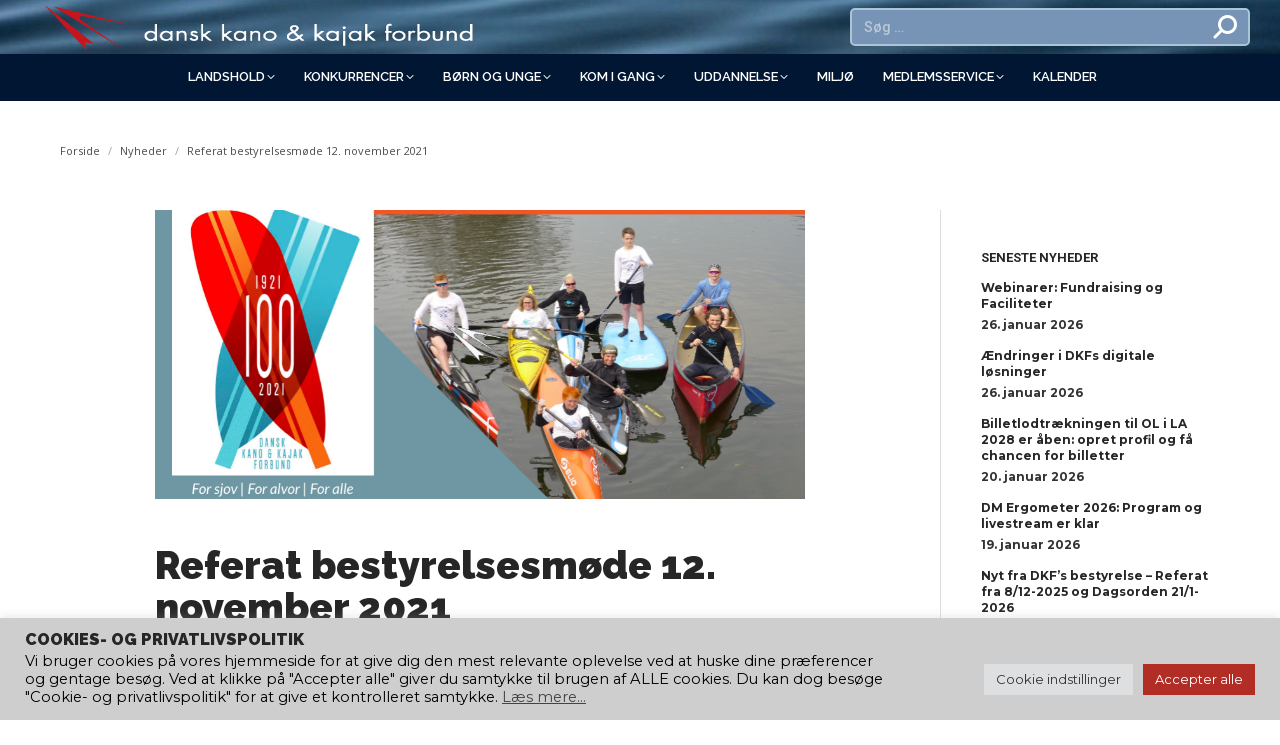

--- FILE ---
content_type: text/html; charset=UTF-8
request_url: https://www.kano-kajak.dk/referat-bestyrelsesmoede-12-november-2021/
body_size: 26925
content:
<!DOCTYPE html>
<!--[if !(IE 6) | !(IE 7) | !(IE 8)  ]><!-->
<html lang="da-DK" class="no-js">
<!--<![endif]-->
<head>
	<meta charset="UTF-8" />
		<meta name="viewport" content="width=device-width, initial-scale=1, maximum-scale=1, user-scalable=0">
			<link rel="profile" href="https://gmpg.org/xfn/11" />
	<meta name='robots' content='index, follow, max-image-preview:large, max-snippet:-1, max-video-preview:-1' />

	<!-- This site is optimized with the Yoast SEO plugin v24.2 - https://yoast.com/wordpress/plugins/seo/ -->
	<title>Referat bestyrelsesmøde 12. november 2021</title>
	<link rel="canonical" href="https://www.kano-kajak.dk/referat-bestyrelsesmoede-12-november-2021/" />
	<meta property="og:locale" content="da_DK" />
	<meta property="og:type" content="article" />
	<meta property="og:title" content="Referat bestyrelsesmøde 12. november 2021" />
	<meta property="og:description" content="Vil du se referatet i pdf &#8211; så klik her" />
	<meta property="og:url" content="https://www.kano-kajak.dk/referat-bestyrelsesmoede-12-november-2021/" />
	<meta property="og:site_name" content="Dansk Kano og Kajak Forbund" />
	<meta property="article:published_time" content="2021-12-09T08:04:22+00:00" />
	<meta property="og:image" content="https://www.kano-kajak.dk/wp-content/uploads/2021/04/referat-be-2021_53988484.png" />
	<meta property="og:image:width" content="1024" />
	<meta property="og:image:height" content="576" />
	<meta property="og:image:type" content="image/png" />
	<meta name="author" content="Malene Hjorth" />
	<meta name="twitter:card" content="summary_large_image" />
	<meta name="twitter:label1" content="Skrevet af" />
	<meta name="twitter:data1" content="Malene Hjorth" />
	<script type="application/ld+json" class="yoast-schema-graph">{"@context":"https://schema.org","@graph":[{"@type":"WebPage","@id":"https://www.kano-kajak.dk/referat-bestyrelsesmoede-12-november-2021/","url":"https://www.kano-kajak.dk/referat-bestyrelsesmoede-12-november-2021/","name":"Referat bestyrelsesmøde 12. november 2021","isPartOf":{"@id":"https://www.kano-kajak.dk/#website"},"primaryImageOfPage":{"@id":"https://www.kano-kajak.dk/referat-bestyrelsesmoede-12-november-2021/#primaryimage"},"image":{"@id":"https://www.kano-kajak.dk/referat-bestyrelsesmoede-12-november-2021/#primaryimage"},"thumbnailUrl":"https://www.kano-kajak.dk/wp-content/uploads/2021/04/referat-be-2021_53988484.png","datePublished":"2021-12-09T08:04:22+00:00","dateModified":"2021-12-09T08:04:22+00:00","author":{"@id":"https://www.kano-kajak.dk/#/schema/person/7386bac512c634fd39ce3b1cec999066"},"breadcrumb":{"@id":"https://www.kano-kajak.dk/referat-bestyrelsesmoede-12-november-2021/#breadcrumb"},"inLanguage":"da-DK","potentialAction":[{"@type":"ReadAction","target":["https://www.kano-kajak.dk/referat-bestyrelsesmoede-12-november-2021/"]}]},{"@type":"ImageObject","inLanguage":"da-DK","@id":"https://www.kano-kajak.dk/referat-bestyrelsesmoede-12-november-2021/#primaryimage","url":"https://www.kano-kajak.dk/wp-content/uploads/2021/04/referat-be-2021_53988484.png","contentUrl":"https://www.kano-kajak.dk/wp-content/uploads/2021/04/referat-be-2021_53988484.png","width":1024,"height":576},{"@type":"BreadcrumbList","@id":"https://www.kano-kajak.dk/referat-bestyrelsesmoede-12-november-2021/#breadcrumb","itemListElement":[{"@type":"ListItem","position":1,"name":"Hjem","item":"https://www.kano-kajak.dk/"},{"@type":"ListItem","position":2,"name":"Referat bestyrelsesmøde 12. november 2021"}]},{"@type":"WebSite","@id":"https://www.kano-kajak.dk/#website","url":"https://www.kano-kajak.dk/","name":"Dansk Kano og Kajak Forbund","description":"","potentialAction":[{"@type":"SearchAction","target":{"@type":"EntryPoint","urlTemplate":"https://www.kano-kajak.dk/?s={search_term_string}"},"query-input":{"@type":"PropertyValueSpecification","valueRequired":true,"valueName":"search_term_string"}}],"inLanguage":"da-DK"},{"@type":"Person","@id":"https://www.kano-kajak.dk/#/schema/person/7386bac512c634fd39ce3b1cec999066","name":"Malene Hjorth","sameAs":["https://www.kano-kajak.dk"],"url":"https://www.kano-kajak.dk/author/malene-hjorth/"}]}</script>
	<!-- / Yoast SEO plugin. -->


<link rel='dns-prefetch' href='//static.addtoany.com' />
<link rel='dns-prefetch' href='//unpkg.com' />
<link rel='dns-prefetch' href='//fonts.googleapis.com' />
<link rel="alternate" type="application/rss+xml" title="Dansk Kano og Kajak Forbund &raquo; Feed" href="https://www.kano-kajak.dk/feed/" />
<link rel="alternate" type="application/rss+xml" title="Dansk Kano og Kajak Forbund &raquo;-kommentar-feed" href="https://www.kano-kajak.dk/comments/feed/" />
<link rel="alternate" title="oEmbed (JSON)" type="application/json+oembed" href="https://www.kano-kajak.dk/wp-json/oembed/1.0/embed?url=https%3A%2F%2Fwww.kano-kajak.dk%2Freferat-bestyrelsesmoede-12-november-2021%2F" />
<link rel="alternate" title="oEmbed (XML)" type="text/xml+oembed" href="https://www.kano-kajak.dk/wp-json/oembed/1.0/embed?url=https%3A%2F%2Fwww.kano-kajak.dk%2Freferat-bestyrelsesmoede-12-november-2021%2F&#038;format=xml" />
<style id='wp-img-auto-sizes-contain-inline-css'>
img:is([sizes=auto i],[sizes^="auto," i]){contain-intrinsic-size:3000px 1500px}
/*# sourceURL=wp-img-auto-sizes-contain-inline-css */
</style>
<link rel='stylesheet' id='premium-addons-css' href='https://www.kano-kajak.dk/wp-content/plugins/premium-addons-for-elementor/assets/frontend/min-css/premium-addons.min.css?ver=4.10.78' media='all' />
<style id='wp-emoji-styles-inline-css'>

	img.wp-smiley, img.emoji {
		display: inline !important;
		border: none !important;
		box-shadow: none !important;
		height: 1em !important;
		width: 1em !important;
		margin: 0 0.07em !important;
		vertical-align: -0.1em !important;
		background: none !important;
		padding: 0 !important;
	}
/*# sourceURL=wp-emoji-styles-inline-css */
</style>
<link rel='stylesheet' id='lvca-animate-styles-css' href='https://www.kano-kajak.dk/wp-content/plugins/addons-for-visual-composer/assets/css/animate.css?ver=3.9.2' media='all' />
<link rel='stylesheet' id='lvca-frontend-styles-css' href='https://www.kano-kajak.dk/wp-content/plugins/addons-for-visual-composer/assets/css/lvca-frontend.css?ver=3.9.2' media='all' />
<link rel='stylesheet' id='lvca-icomoon-styles-css' href='https://www.kano-kajak.dk/wp-content/plugins/addons-for-visual-composer/assets/css/icomoon.css?ver=3.9.2' media='all' />
<link rel='stylesheet' id='contact-form-7-css' href='https://www.kano-kajak.dk/wp-content/plugins/contact-form-7/includes/css/styles.css?ver=6.0.3' media='all' />
<link rel='stylesheet' id='cookie-law-info-css' href='https://www.kano-kajak.dk/wp-content/plugins/cookie-law-info/legacy/public/css/cookie-law-info-public.css?ver=3.2.8' media='all' />
<link rel='stylesheet' id='cookie-law-info-gdpr-css' href='https://www.kano-kajak.dk/wp-content/plugins/cookie-law-info/legacy/public/css/cookie-law-info-gdpr.css?ver=3.2.8' media='all' />
<link rel='stylesheet' id='dk-padler-overblik-css' href='https://www.kano-kajak.dk/wp-content/plugins/dkf-padler-system/css/overblik.css?ver=1.0' media='all' />
<link rel='stylesheet' id='dk-padler-frontend-css' href='https://www.kano-kajak.dk/wp-content/plugins/dkf-padler-system/css/frontend.css?ver=1.0' media='all' />
<link rel='stylesheet' id='leaflet-css-css' href='https://unpkg.com/leaflet@1.9.4/dist/leaflet.css?ver=151acfd5749cbdc25d087bd6021f0c0f' media='all' />
<link rel='stylesheet' id='embedpress-style-css' href='https://www.kano-kajak.dk/wp-content/plugins/embedpress/assets/css/embedpress.css?ver=151acfd5749cbdc25d087bd6021f0c0f' media='all' />
<link rel='stylesheet' id='swpm.common-css' href='https://www.kano-kajak.dk/wp-content/plugins/simple-membership/css/swpm.common.css?ver=4.6.8' media='all' />
<style id='woocommerce-inline-inline-css'>
.woocommerce form .form-row .required { visibility: visible; }
/*# sourceURL=woocommerce-inline-inline-css */
</style>
<link rel='stylesheet' id='ivory-search-styles-css' href='https://www.kano-kajak.dk/wp-content/plugins/add-search-to-menu/public/css/ivory-search.min.css?ver=5.5.10' media='all' />
<link rel='stylesheet' id='lvca-accordion-css' href='https://www.kano-kajak.dk/wp-content/plugins/addons-for-visual-composer/includes/addons/accordion/css/style.css?ver=3.9.2' media='all' />
<link rel='stylesheet' id='lvca-slick-css' href='https://www.kano-kajak.dk/wp-content/plugins/addons-for-visual-composer/assets/css/slick.css?ver=3.9.2' media='all' />
<link rel='stylesheet' id='lvca-carousel-css' href='https://www.kano-kajak.dk/wp-content/plugins/addons-for-visual-composer/includes/addons/carousel/css/style.css?ver=3.9.2' media='all' />
<link rel='stylesheet' id='lvca-clients-css' href='https://www.kano-kajak.dk/wp-content/plugins/addons-for-visual-composer/includes/addons/clients/css/style.css?ver=3.9.2' media='all' />
<link rel='stylesheet' id='lvca-heading-css' href='https://www.kano-kajak.dk/wp-content/plugins/addons-for-visual-composer/includes/addons/heading/css/style.css?ver=3.9.2' media='all' />
<link rel='stylesheet' id='lvca-odometers-css' href='https://www.kano-kajak.dk/wp-content/plugins/addons-for-visual-composer/includes/addons/odometers/css/style.css?ver=3.9.2' media='all' />
<link rel='stylesheet' id='lvca-piecharts-css' href='https://www.kano-kajak.dk/wp-content/plugins/addons-for-visual-composer/includes/addons/piecharts/css/style.css?ver=3.9.2' media='all' />
<link rel='stylesheet' id='lvca-posts-carousel-css' href='https://www.kano-kajak.dk/wp-content/plugins/addons-for-visual-composer/includes/addons/posts-carousel/css/style.css?ver=3.9.2' media='all' />
<link rel='stylesheet' id='lvca-pricing-table-css' href='https://www.kano-kajak.dk/wp-content/plugins/addons-for-visual-composer/includes/addons/pricing-table/css/style.css?ver=3.9.2' media='all' />
<link rel='stylesheet' id='lvca-services-css' href='https://www.kano-kajak.dk/wp-content/plugins/addons-for-visual-composer/includes/addons/services/css/style.css?ver=3.9.2' media='all' />
<link rel='stylesheet' id='lvca-stats-bar-css' href='https://www.kano-kajak.dk/wp-content/plugins/addons-for-visual-composer/includes/addons/stats-bar/css/style.css?ver=3.9.2' media='all' />
<link rel='stylesheet' id='lvca-tabs-css' href='https://www.kano-kajak.dk/wp-content/plugins/addons-for-visual-composer/includes/addons/tabs/css/style.css?ver=3.9.2' media='all' />
<link rel='stylesheet' id='lvca-team-members-css' href='https://www.kano-kajak.dk/wp-content/plugins/addons-for-visual-composer/includes/addons/team/css/style.css?ver=3.9.2' media='all' />
<link rel='stylesheet' id='lvca-testimonials-css' href='https://www.kano-kajak.dk/wp-content/plugins/addons-for-visual-composer/includes/addons/testimonials/css/style.css?ver=3.9.2' media='all' />
<link rel='stylesheet' id='lvca-flexslider-css' href='https://www.kano-kajak.dk/wp-content/plugins/addons-for-visual-composer/assets/css/flexslider.css?ver=3.9.2' media='all' />
<link rel='stylesheet' id='lvca-testimonials-slider-css' href='https://www.kano-kajak.dk/wp-content/plugins/addons-for-visual-composer/includes/addons/testimonials-slider/css/style.css?ver=3.9.2' media='all' />
<link rel='stylesheet' id='lvca-portfolio-css' href='https://www.kano-kajak.dk/wp-content/plugins/addons-for-visual-composer/includes/addons/portfolio/css/style.css?ver=3.9.2' media='all' />
<link rel='stylesheet' id='pa-admin-bar-css' href='https://www.kano-kajak.dk/wp-content/plugins/premium-addons-for-elementor/admin/assets/css/admin-bar.css?ver=4.10.78' media='all' />
<link rel='stylesheet' id='the7-font-css' href='https://www.kano-kajak.dk/wp-content/themes/dt-the7/fonts/icomoon-the7-font/icomoon-the7-font.min.css?ver=12.2.0' media='all' />
<link rel='stylesheet' id='tablepress-default-css' href='https://www.kano-kajak.dk/wp-content/plugins/tablepress/css/build/default.css?ver=3.0.2' media='all' />
<link rel='stylesheet' id='dashicons-css' href='https://www.kano-kajak.dk/wp-includes/css/dashicons.min.css?ver=151acfd5749cbdc25d087bd6021f0c0f' media='all' />
<link rel='stylesheet' id='dt-web-fonts-css' href='https://fonts.googleapis.com/css?family=Montserrat:400,600,700%7CRoboto:400,500,600,700,bold%7COpen+Sans:200,400,600,700,bold%7CRaleway:400,600,700,900' media='all' />
<link rel='stylesheet' id='dt-main-css' href='https://www.kano-kajak.dk/wp-content/themes/dt-the7/css/main.min.css?ver=12.2.0' media='all' />
<link rel='stylesheet' id='the7-custom-scrollbar-css' href='https://www.kano-kajak.dk/wp-content/themes/dt-the7/lib/custom-scrollbar/custom-scrollbar.min.css?ver=12.2.0' media='all' />
<link rel='stylesheet' id='the7-wpbakery-css' href='https://www.kano-kajak.dk/wp-content/themes/dt-the7/css/wpbakery.min.css?ver=12.2.0' media='all' />
<link rel='stylesheet' id='the7-core-css' href='https://www.kano-kajak.dk/wp-content/plugins/dt-the7-core/assets/css/post-type.min.css?ver=2.7.10' media='all' />
<link rel='stylesheet' id='addtoany-css' href='https://www.kano-kajak.dk/wp-content/plugins/add-to-any/addtoany.min.css?ver=1.16' media='all' />
<link rel='stylesheet' id='the7-css-vars-css' href='https://www.kano-kajak.dk/wp-content/uploads/the7-css/css-vars.css?ver=0786f8b06a28' media='all' />
<link rel='stylesheet' id='dt-custom-css' href='https://www.kano-kajak.dk/wp-content/uploads/the7-css/custom.css?ver=0786f8b06a28' media='all' />
<link rel='stylesheet' id='wc-dt-custom-css' href='https://www.kano-kajak.dk/wp-content/uploads/the7-css/compatibility/wc-dt-custom.css?ver=0786f8b06a28' media='all' />
<link rel='stylesheet' id='dt-media-css' href='https://www.kano-kajak.dk/wp-content/uploads/the7-css/media.css?ver=0786f8b06a28' media='all' />
<link rel='stylesheet' id='the7-mega-menu-css' href='https://www.kano-kajak.dk/wp-content/uploads/the7-css/mega-menu.css?ver=0786f8b06a28' media='all' />
<link rel='stylesheet' id='the7-elements-albums-portfolio-css' href='https://www.kano-kajak.dk/wp-content/uploads/the7-css/the7-elements-albums-portfolio.css?ver=0786f8b06a28' media='all' />
<link rel='stylesheet' id='the7-elements-css' href='https://www.kano-kajak.dk/wp-content/uploads/the7-css/post-type-dynamic.css?ver=0786f8b06a28' media='all' />
<link rel='stylesheet' id='style-css' href='https://www.kano-kajak.dk/wp-content/themes/dt-the7-child/style.css?ver=12.2.0' media='all' />
<link rel='stylesheet' id='the7-elementor-global-css' href='https://www.kano-kajak.dk/wp-content/themes/dt-the7/css/compatibility/elementor/elementor-global.min.css?ver=12.2.0' media='all' />
<link rel='stylesheet' id='elementor-frontend-css' href='https://www.kano-kajak.dk/wp-content/plugins/elementor/assets/css/frontend.min.css?ver=3.27.3' media='all' />
<link rel='stylesheet' id='eael-general-css' href='https://www.kano-kajak.dk/wp-content/plugins/essential-addons-for-elementor-lite/assets/front-end/css/view/general.min.css?ver=6.3.2' media='all' />
<link rel='stylesheet' id='wpr-text-animations-css-css' href='https://www.kano-kajak.dk/wp-content/plugins/royal-elementor-addons/assets/css/lib/animations/text-animations.min.css?ver=1.7.1034' media='all' />
<link rel='stylesheet' id='wpr-addons-css-css' href='https://www.kano-kajak.dk/wp-content/plugins/royal-elementor-addons/assets/css/frontend.min.css?ver=1.7.1034' media='all' />
<link rel='stylesheet' id='font-awesome-5-all-css' href='https://www.kano-kajak.dk/wp-content/plugins/elementor/assets/lib/font-awesome/css/all.min.css?ver=4.10.78' media='all' />
<script src="https://www.kano-kajak.dk/wp-includes/js/jquery/jquery.min.js?ver=3.7.1" id="jquery-core-js"></script>
<script src="https://www.kano-kajak.dk/wp-includes/js/jquery/jquery-migrate.min.js?ver=3.4.1" id="jquery-migrate-js"></script>
<script id="addtoany-core-js-before">
window.a2a_config=window.a2a_config||{};a2a_config.callbacks=[];a2a_config.overlays=[];a2a_config.templates={};a2a_localize = {
	Share: "Share",
	Save: "Save",
	Subscribe: "Subscribe",
	Email: "Email",
	Bookmark: "Bookmark",
	ShowAll: "Show all",
	ShowLess: "Show less",
	FindServices: "Find service(s)",
	FindAnyServiceToAddTo: "Instantly find any service to add to",
	PoweredBy: "Powered by",
	ShareViaEmail: "Share via email",
	SubscribeViaEmail: "Subscribe via email",
	BookmarkInYourBrowser: "Bookmark in your browser",
	BookmarkInstructions: "Press Ctrl+D or \u2318+D to bookmark this page",
	AddToYourFavorites: "Add to your favorites",
	SendFromWebOrProgram: "Send from any email address or email program",
	EmailProgram: "Email program",
	More: "More&#8230;",
	ThanksForSharing: "Thanks for sharing!",
	ThanksForFollowing: "Thanks for following!"
};


//# sourceURL=addtoany-core-js-before
</script>
<script defer src="https://static.addtoany.com/menu/page.js" id="addtoany-core-js"></script>
<script defer src="https://www.kano-kajak.dk/wp-content/plugins/add-to-any/addtoany.min.js?ver=1.1" id="addtoany-jquery-js"></script>
<script src="https://www.kano-kajak.dk/wp-content/plugins/addons-for-visual-composer/assets/js/jquery.waypoints.min.js?ver=3.9.2" id="lvca-waypoints-js"></script>
<script id="lvca-frontend-scripts-js-extra">
var lvca_settings = {"mobile_width":"780","custom_css":""};
//# sourceURL=lvca-frontend-scripts-js-extra
</script>
<script src="https://www.kano-kajak.dk/wp-content/plugins/addons-for-visual-composer/assets/js/lvca-frontend.min.js?ver=3.9.2" id="lvca-frontend-scripts-js"></script>
<script id="cookie-law-info-js-extra">
var Cli_Data = {"nn_cookie_ids":[],"cookielist":[],"non_necessary_cookies":[],"ccpaEnabled":"","ccpaRegionBased":"","ccpaBarEnabled":"","strictlyEnabled":["necessary","obligatoire"],"ccpaType":"gdpr","js_blocking":"1","custom_integration":"","triggerDomRefresh":"","secure_cookies":""};
var cli_cookiebar_settings = {"animate_speed_hide":"500","animate_speed_show":"500","background":"#cecece","border":"#b1a6a6c2","border_on":"","button_1_button_colour":"#b32d27","button_1_button_hover":"#8f241f","button_1_link_colour":"#fff","button_1_as_button":"1","button_1_new_win":"","button_2_button_colour":"#333","button_2_button_hover":"#292929","button_2_link_colour":"#444","button_2_as_button":"","button_2_hidebar":"","button_3_button_colour":"#b32d27","button_3_button_hover":"#8f241f","button_3_link_colour":"#ffffff","button_3_as_button":"1","button_3_new_win":"","button_4_button_colour":"#dedfe0","button_4_button_hover":"#b2b2b3","button_4_link_colour":"#333333","button_4_as_button":"1","button_7_button_colour":"#b32d27","button_7_button_hover":"#8f241f","button_7_link_colour":"#fff","button_7_as_button":"1","button_7_new_win":"","font_family":"inherit","header_fix":"","notify_animate_hide":"1","notify_animate_show":"","notify_div_id":"#cookie-law-info-bar","notify_position_horizontal":"right","notify_position_vertical":"bottom","scroll_close":"","scroll_close_reload":"","accept_close_reload":"","reject_close_reload":"","showagain_tab":"1","showagain_background":"#fff","showagain_border":"#000","showagain_div_id":"#cookie-law-info-again","showagain_x_position":"100px","text":"#000000","show_once_yn":"","show_once":"10000","logging_on":"","as_popup":"","popup_overlay":"1","bar_heading_text":"Cookies- og privatlivspolitik","cookie_bar_as":"banner","popup_showagain_position":"bottom-right","widget_position":"left"};
var log_object = {"ajax_url":"https://www.kano-kajak.dk/wp-admin/admin-ajax.php"};
//# sourceURL=cookie-law-info-js-extra
</script>
<script src="https://www.kano-kajak.dk/wp-content/plugins/cookie-law-info/legacy/public/js/cookie-law-info-public.js?ver=3.2.8" id="cookie-law-info-js"></script>
<script src="https://www.kano-kajak.dk/wp-content/plugins/woocommerce/assets/js/jquery-blockui/jquery.blockUI.min.js?ver=2.7.0-wc.10.4.2" id="wc-jquery-blockui-js" data-wp-strategy="defer"></script>
<script id="wc-add-to-cart-js-extra">
var wc_add_to_cart_params = {"ajax_url":"/wp-admin/admin-ajax.php","wc_ajax_url":"/?wc-ajax=%%endpoint%%","i18n_view_cart":"View cart","cart_url":"https://www.kano-kajak.dk/kurv/","is_cart":"","cart_redirect_after_add":"no"};
//# sourceURL=wc-add-to-cart-js-extra
</script>
<script src="https://www.kano-kajak.dk/wp-content/plugins/woocommerce/assets/js/frontend/add-to-cart.min.js?ver=10.4.2" id="wc-add-to-cart-js" data-wp-strategy="defer"></script>
<script src="https://www.kano-kajak.dk/wp-content/plugins/woocommerce/assets/js/js-cookie/js.cookie.min.js?ver=2.1.4-wc.10.4.2" id="wc-js-cookie-js" defer data-wp-strategy="defer"></script>
<script id="woocommerce-js-extra">
var woocommerce_params = {"ajax_url":"/wp-admin/admin-ajax.php","wc_ajax_url":"/?wc-ajax=%%endpoint%%","i18n_password_show":"Vis adgangskode","i18n_password_hide":"Skjul adgangskode"};
//# sourceURL=woocommerce-js-extra
</script>
<script src="https://www.kano-kajak.dk/wp-content/plugins/woocommerce/assets/js/frontend/woocommerce.min.js?ver=10.4.2" id="woocommerce-js" defer data-wp-strategy="defer"></script>
<script src="https://www.kano-kajak.dk/wp-content/plugins/addons-for-visual-composer/includes/addons/accordion/js/accordion.min.js?ver=3.9.2" id="lvca-accordion-js"></script>
<script src="https://www.kano-kajak.dk/wp-content/plugins/addons-for-visual-composer/assets/js/slick.min.js?ver=3.9.2" id="lvca-slick-carousel-js"></script>
<script src="https://www.kano-kajak.dk/wp-content/plugins/addons-for-visual-composer/assets/js/jquery.stats.min.js?ver=3.9.2" id="lvca-stats-js"></script>
<script src="https://www.kano-kajak.dk/wp-content/plugins/addons-for-visual-composer/includes/addons/odometers/js/odometer.min.js?ver=3.9.2" id="lvca-odometers-js"></script>
<script src="https://www.kano-kajak.dk/wp-content/plugins/addons-for-visual-composer/includes/addons/piecharts/js/piechart.min.js?ver=3.9.2" id="lvca-piecharts-js"></script>
<script src="https://www.kano-kajak.dk/wp-content/plugins/addons-for-visual-composer/includes/addons/posts-carousel/js/posts-carousel.min.js?ver=3.9.2" id="lvca-post-carousel-js"></script>
<script src="https://www.kano-kajak.dk/wp-content/plugins/addons-for-visual-composer/includes/addons/spacer/js/spacer.min.js?ver=3.9.2" id="lvca-spacer-js"></script>
<script src="https://www.kano-kajak.dk/wp-content/plugins/addons-for-visual-composer/includes/addons/services/js/services.min.js?ver=3.9.2" id="lvca-services-js"></script>
<script src="https://www.kano-kajak.dk/wp-content/plugins/addons-for-visual-composer/includes/addons/stats-bar/js/stats-bar.min.js?ver=3.9.2" id="lvca-stats-bar-js"></script>
<script src="https://www.kano-kajak.dk/wp-content/plugins/addons-for-visual-composer/includes/addons/tabs/js/tabs.min.js?ver=3.9.2" id="lvca-tabs-js"></script>
<script src="https://www.kano-kajak.dk/wp-content/plugins/addons-for-visual-composer/assets/js/jquery.flexslider.min.js?ver=3.9.2" id="lvca-flexslider-js"></script>
<script src="https://www.kano-kajak.dk/wp-content/plugins/addons-for-visual-composer/includes/addons/testimonials-slider/js/testimonials.min.js?ver=3.9.2" id="lvca-testimonials-slider-js"></script>
<script src="https://www.kano-kajak.dk/wp-content/plugins/addons-for-visual-composer/assets/js/isotope.pkgd.min.js?ver=3.9.2" id="lvca-isotope-js"></script>
<script src="https://www.kano-kajak.dk/wp-content/plugins/addons-for-visual-composer/assets/js/imagesloaded.pkgd.min.js?ver=3.9.2" id="lvca-imagesloaded-js"></script>
<script src="https://www.kano-kajak.dk/wp-content/plugins/addons-for-visual-composer/includes/addons/portfolio/js/portfolio.min.js?ver=3.9.2" id="lvca-portfolio-js"></script>
<script src="https://www.kano-kajak.dk/wp-content/plugins/js_composer/assets/js/vendors/woocommerce-add-to-cart.js?ver=8.1" id="vc_woocommerce-add-to-cart-js-js"></script>
<script id="dt-above-fold-js-extra">
var dtLocal = {"themeUrl":"https://www.kano-kajak.dk/wp-content/themes/dt-the7","passText":"To view this protected post, enter the password below:","moreButtonText":{"loading":"Loading...","loadMore":"Load more"},"postID":"34084","ajaxurl":"https://www.kano-kajak.dk/wp-admin/admin-ajax.php","REST":{"baseUrl":"https://www.kano-kajak.dk/wp-json/the7/v1","endpoints":{"sendMail":"/send-mail"}},"contactMessages":{"required":"One or more fields have an error. Please check and try again.","terms":"Please accept the privacy policy.","fillTheCaptchaError":"Please, fill the captcha."},"captchaSiteKey":"","ajaxNonce":"6959f9dc2b","pageData":"","themeSettings":{"smoothScroll":"off","lazyLoading":false,"desktopHeader":{"height":100},"ToggleCaptionEnabled":"disabled","ToggleCaption":"Navigation","floatingHeader":{"showAfter":94,"showMenu":true,"height":80,"logo":{"showLogo":true,"html":"\u003Cimg class=\" preload-me\" src=\"https://www.kano-kajak.dk/wp-content/uploads/2020/04/logo_white_glow-small.png\" srcset=\"https://www.kano-kajak.dk/wp-content/uploads/2020/04/logo_white_glow-small.png 98w, https://www.kano-kajak.dk/wp-content/uploads/2020/04/logo_white_glow-small.png 98w\" width=\"98\" height=\"60\"   sizes=\"98px\" alt=\"Dansk Kano og Kajak Forbund\" /\u003E","url":"https://www.kano-kajak.dk/"}},"topLine":{"floatingTopLine":{"logo":{"showLogo":false,"html":""}}},"mobileHeader":{"firstSwitchPoint":992,"secondSwitchPoint":778,"firstSwitchPointHeight":60,"secondSwitchPointHeight":60,"mobileToggleCaptionEnabled":"disabled","mobileToggleCaption":"Menu"},"stickyMobileHeaderFirstSwitch":{"logo":{"html":"\u003Cimg class=\" preload-me\" src=\"https://www.kano-kajak.dk/wp-content/uploads/2024/10/dkf-vandret-logo-dark-450.png\" srcset=\"https://www.kano-kajak.dk/wp-content/uploads/2024/10/dkf-vandret-logo-dark-450.png 450w, https://www.kano-kajak.dk/wp-content/uploads/2024/10/dkf-vandret-logo-dark-450.png 450w\" width=\"450\" height=\"54\"   sizes=\"450px\" alt=\"Dansk Kano og Kajak Forbund\" /\u003E"}},"stickyMobileHeaderSecondSwitch":{"logo":{"html":"\u003Cimg class=\" preload-me\" src=\"https://www.kano-kajak.dk/wp-content/uploads/2024/10/dkf-vandret-logo-dark-450.png\" srcset=\"https://www.kano-kajak.dk/wp-content/uploads/2024/10/dkf-vandret-logo-dark-450.png 450w, https://www.kano-kajak.dk/wp-content/uploads/2024/10/dkf-vandret-logo-dark-450.png 450w\" width=\"450\" height=\"54\"   sizes=\"450px\" alt=\"Dansk Kano og Kajak Forbund\" /\u003E"}},"sidebar":{"switchPoint":992},"boxedWidth":"1400px"},"VCMobileScreenWidth":"768","wcCartFragmentHash":"4ad2399c95453c99cf6c24560d18e31a","elementor":{"settings":{"container_width":0}}};
var dtShare = {"shareButtonText":{"facebook":"Share on Facebook","twitter":"Share on X","pinterest":"Pin it","linkedin":"Share on Linkedin","whatsapp":"Share on Whatsapp"},"overlayOpacity":"85"};
//# sourceURL=dt-above-fold-js-extra
</script>
<script src="https://www.kano-kajak.dk/wp-content/themes/dt-the7/js/above-the-fold.min.js?ver=12.2.0" id="dt-above-fold-js"></script>
<script src="https://www.kano-kajak.dk/wp-content/themes/dt-the7/js/compatibility/woocommerce/woocommerce.min.js?ver=12.2.0" id="dt-woocommerce-js"></script>
<script></script><link rel="https://api.w.org/" href="https://www.kano-kajak.dk/wp-json/" /><link rel="alternate" title="JSON" type="application/json" href="https://www.kano-kajak.dk/wp-json/wp/v2/posts/34084" /><link rel="EditURI" type="application/rsd+xml" title="RSD" href="https://www.kano-kajak.dk/xmlrpc.php?rsd" />

<link rel='shortlink' href='https://www.kano-kajak.dk/?p=34084' />
        <script type="text/javascript">
            (function () {
                window.lvca_fs = {can_use_premium_code: false};
            })();
        </script>
        
		<!-- GA Google Analytics @ https://m0n.co/ga -->
		<script async src="https://www.googletagmanager.com/gtag/js?id=G-QZ6SFKMWDF"></script>
		<script>
			window.dataLayer = window.dataLayer || [];
			function gtag(){dataLayer.push(arguments);}
			gtag('js', new Date());
			gtag('config', 'G-QZ6SFKMWDF');
		</script>

	<!-- Google Tag Manager -->
<script>(function(w,d,s,l,i){w[l]=w[l]||[];w[l].push({'gtm.start':
new Date().getTime(),event:'gtm.js'});var f=d.getElementsByTagName(s)[0],
j=d.createElement(s),dl=l!='dataLayer'?'&l='+l:'';j.async=true;j.src=
'https://www.googletagmanager.com/gtm.js?id='+i+dl;f.parentNode.insertBefore(j,f);
})(window,document,'script','dataLayer','GTM-MRTRPX3');</script>
<!-- End Google Tag Manager -->
		<meta name="facebook-domain-verification" content="rjmax3iqmf912fedbugt21bng3kfl5" />

<!-- Meta Pixel Code -->
<script>
!function(f,b,e,v,n,t,s)
{if(f.fbq)return;n=f.fbq=function(){n.callMethod?
n.callMethod.apply(n,arguments):n.queue.push(arguments)};
if(!f._fbq)f._fbq=n;n.push=n;n.loaded=!0;n.version='2.0';
n.queue=[];t=b.createElement(e);t.async=!0;
t.src=v;s=b.getElementsByTagName(e)[0];
s.parentNode.insertBefore(t,s)}(window, document,'script',
'https://connect.facebook.net/en_US/fbevents.js');
fbq('init', '443655980527973');
fbq('track', 'PageView');
</script>
<noscript><img height="1" width="1" style="display:none"
src="https://www.facebook.com/tr?id=443655980527973&ev=PageView&noscript=1"
/></noscript>
<!-- End Meta Pixel Code -->	<noscript><style>.woocommerce-product-gallery{ opacity: 1 !important; }</style></noscript>
				<style>
				.e-con.e-parent:nth-of-type(n+4):not(.e-lazyloaded):not(.e-no-lazyload),
				.e-con.e-parent:nth-of-type(n+4):not(.e-lazyloaded):not(.e-no-lazyload) * {
					background-image: none !important;
				}
				@media screen and (max-height: 1024px) {
					.e-con.e-parent:nth-of-type(n+3):not(.e-lazyloaded):not(.e-no-lazyload),
					.e-con.e-parent:nth-of-type(n+3):not(.e-lazyloaded):not(.e-no-lazyload) * {
						background-image: none !important;
					}
				}
				@media screen and (max-height: 640px) {
					.e-con.e-parent:nth-of-type(n+2):not(.e-lazyloaded):not(.e-no-lazyload),
					.e-con.e-parent:nth-of-type(n+2):not(.e-lazyloaded):not(.e-no-lazyload) * {
						background-image: none !important;
					}
				}
			</style>
			<meta name="generator" content="Powered by WPBakery Page Builder - drag and drop page builder for WordPress."/>
<style class='wp-fonts-local'>
@font-face{font-family:Inter;font-style:normal;font-weight:300 900;font-display:fallback;src:url('https://www.kano-kajak.dk/wp-content/plugins/woocommerce/assets/fonts/Inter-VariableFont_slnt,wght.woff2') format('woff2');font-stretch:normal;}
@font-face{font-family:Cardo;font-style:normal;font-weight:400;font-display:fallback;src:url('https://www.kano-kajak.dk/wp-content/plugins/woocommerce/assets/fonts/cardo_normal_400.woff2') format('woff2');}
</style>
<link rel="icon" href="https://www.kano-kajak.dk/wp-content/uploads/2024/10/favicon-2-16x16-1.png" type="image/png" sizes="16x16"/><link rel="icon" href="https://www.kano-kajak.dk/wp-content/uploads/2024/10/favicon-2-32x32-1.png" type="image/png" sizes="32x32"/><link rel="apple-touch-icon" href="https://www.kano-kajak.dk/wp-content/uploads/2020/04/apple-icon-60x60-1.png"><link rel="apple-touch-icon" sizes="76x76" href="https://www.kano-kajak.dk/wp-content/uploads/2020/04/apple-icon-76x76-1.png"><link rel="apple-touch-icon" sizes="120x120" href="https://www.kano-kajak.dk/wp-content/uploads/2020/04/apple-icon-120x120-1.png"><link rel="apple-touch-icon" sizes="152x152" href="https://www.kano-kajak.dk/wp-content/uploads/2020/04/apple-icon-152x152-1.png">		<style id="wp-custom-css">
			
		</style>
		<style id="wpr_lightbox_styles">
				.lg-backdrop {
					background-color: rgba(0,0,0,0.6) !important;
				}
				.lg-toolbar,
				.lg-dropdown {
					background-color: rgba(0,0,0,0.8) !important;
				}
				.lg-dropdown:after {
					border-bottom-color: rgba(0,0,0,0.8) !important;
				}
				.lg-sub-html {
					background-color: rgba(0,0,0,0.8) !important;
				}
				.lg-thumb-outer,
				.lg-progress-bar {
					background-color: #444444 !important;
				}
				.lg-progress {
					background-color: #a90707 !important;
				}
				.lg-icon {
					color: #efefef !important;
					font-size: 20px !important;
				}
				.lg-icon.lg-toogle-thumb {
					font-size: 24px !important;
				}
				.lg-icon:hover,
				.lg-dropdown-text:hover {
					color: #ffffff !important;
				}
				.lg-sub-html,
				.lg-dropdown-text {
					color: #efefef !important;
					font-size: 14px !important;
				}
				#lg-counter {
					color: #efefef !important;
					font-size: 14px !important;
				}
				.lg-prev,
				.lg-next {
					font-size: 35px !important;
				}

				/* Defaults */
				.lg-icon {
				background-color: transparent !important;
				}

				#lg-counter {
				opacity: 0.9;
				}

				.lg-thumb-outer {
				padding: 0 10px;
				}

				.lg-thumb-item {
				border-radius: 0 !important;
				border: none !important;
				opacity: 0.5;
				}

				.lg-thumb-item.active {
					opacity: 1;
				}
	         </style><noscript><style> .wpb_animate_when_almost_visible { opacity: 1; }</style></noscript><style id='the7-custom-inline-css' type='text/css'>
.sub-nav .menu-item i.fa,
.sub-nav .menu-item i.fas,
.sub-nav .menu-item i.far,
.sub-nav .menu-item i.fab {
	text-align: center;
	width: 1.25em;
}

.sub-nav li {

    position: relative;
    display: block;
    padding: 0 0px;
    padding-top: 0px;
    box-sizing: border-box;
    border-bottom: 1px solid #e1e2e3;

}

.sub-nav ul {
    margin-left: -6px;
}

hr {

    border: solid #ddd;
        border-top-width: medium;
        border-right-width: medium;
        border-bottom-width: medium;
        border-left-width: medium;
    border-width: 1px 0 0;
    clear: both;
    margin: 20px 0 20px;
    height: 0;

}



#main > .wf-wrap {

    width: 1500px;
	  background-color: #fff;

}

#footer > .wf-wrap {

    width: 1500px;
		background-color: #001633;

}

#bottom-bar > .wf-wrap {

    width: 1500px;
	  background-color: #201e24;

}

#fancy-header .fancy-title.start-animation {

    animation: mk_fade .7s 1 cubic-bezier(.445,.05,.55,.95);
    opacity: 1;
	visibility: hidden;

}

.dt-breadcrumbs-shortcode {

    border-top: 1px solid #e1e1e1;
	    border-bottom: 1px solid #e1e1e1;

}

.sidebar {

    padding-top:40px;

}

.post-content {

    color: #333333;
	  font-weight: bold;
	  font-size: 9px;
	  line-height: 12px;

}

.text-secondary {

    color: #8b8d94;
		font-weight: 300;
		  font-size: 9px;
	  line-height: 24px;

}

.widget_nav_menu a:hover {

    color: #6b5c8c;
	  font-weight: bold;
	  text-decoration: none;

}

.current-menu-item a {

    color: #6b5c8c;
	  font-weight: bold;

}

.page-title-head {
    max-width: 100%;
	padding-top: 14px;
	padding-bottom: 14px;
}

.post-content {
    color: #333333;
    font-weight: bold;
    font-size: 12px;
    line-height: 16px;
}

.vl {
  border-left: 1px solid #000;
  height: 54px;
  position: absolute;
  left: 50%;
  margin-left: -3px;
	margin-top: 40px;
  top: 0;
}

.mini-sub-nav > li.act:not(.wpml-ls-item) > a .menu-text,
.mini-sub-nav > li:not(.act):not(.wpml-ls-item):hover > a .menu-text,
.mini-nav .mini-sub-nav > li.act:not(.wpml-ls-item) > a .subtitle-text,
.mini-nav .mini-sub-nav > li:not(.act):not(.wpml-ls-item):hover > a .subtitle-text {
  color: var(--the7-accent-color);
  color: #aa3731;
  background: none;
}

body p a {
  color: #C60000!important;
	font-weight: 500;
	border-bottom: 1px dotted #C60000;
}



h2, h3 {
	margin: 25px 0 2px;

}


/*#content a {
    font-weight: bold !important;
}*/

.single-post .page-title-head {
display: none !important;
}

.single-postlike {
	max-width: 650px;
	margin:auto;
}

.post-meta {
	margin-top: 40px;
	border-top: 1px lightgray solid;
	border-bottom: 1px lightgray solid;
}

.entry-meta {
	justify-content: right !important;
}

li {
	margin: 0 0 10px 5px;
}


</style>
			<style type="text/css">
					</style>
		<link rel='stylesheet' id='wc-blocks-style-css' href='https://www.kano-kajak.dk/wp-content/plugins/woocommerce/assets/client/blocks/wc-blocks.css?ver=wc-10.4.2' media='all' />
<style id='global-styles-inline-css'>
:root{--wp--preset--aspect-ratio--square: 1;--wp--preset--aspect-ratio--4-3: 4/3;--wp--preset--aspect-ratio--3-4: 3/4;--wp--preset--aspect-ratio--3-2: 3/2;--wp--preset--aspect-ratio--2-3: 2/3;--wp--preset--aspect-ratio--16-9: 16/9;--wp--preset--aspect-ratio--9-16: 9/16;--wp--preset--color--black: #000000;--wp--preset--color--cyan-bluish-gray: #abb8c3;--wp--preset--color--white: #FFF;--wp--preset--color--pale-pink: #f78da7;--wp--preset--color--vivid-red: #cf2e2e;--wp--preset--color--luminous-vivid-orange: #ff6900;--wp--preset--color--luminous-vivid-amber: #fcb900;--wp--preset--color--light-green-cyan: #7bdcb5;--wp--preset--color--vivid-green-cyan: #00d084;--wp--preset--color--pale-cyan-blue: #8ed1fc;--wp--preset--color--vivid-cyan-blue: #0693e3;--wp--preset--color--vivid-purple: #9b51e0;--wp--preset--color--accent: #4486bf;--wp--preset--color--dark-gray: #111;--wp--preset--color--light-gray: #767676;--wp--preset--gradient--vivid-cyan-blue-to-vivid-purple: linear-gradient(135deg,rgb(6,147,227) 0%,rgb(155,81,224) 100%);--wp--preset--gradient--light-green-cyan-to-vivid-green-cyan: linear-gradient(135deg,rgb(122,220,180) 0%,rgb(0,208,130) 100%);--wp--preset--gradient--luminous-vivid-amber-to-luminous-vivid-orange: linear-gradient(135deg,rgb(252,185,0) 0%,rgb(255,105,0) 100%);--wp--preset--gradient--luminous-vivid-orange-to-vivid-red: linear-gradient(135deg,rgb(255,105,0) 0%,rgb(207,46,46) 100%);--wp--preset--gradient--very-light-gray-to-cyan-bluish-gray: linear-gradient(135deg,rgb(238,238,238) 0%,rgb(169,184,195) 100%);--wp--preset--gradient--cool-to-warm-spectrum: linear-gradient(135deg,rgb(74,234,220) 0%,rgb(151,120,209) 20%,rgb(207,42,186) 40%,rgb(238,44,130) 60%,rgb(251,105,98) 80%,rgb(254,248,76) 100%);--wp--preset--gradient--blush-light-purple: linear-gradient(135deg,rgb(255,206,236) 0%,rgb(152,150,240) 100%);--wp--preset--gradient--blush-bordeaux: linear-gradient(135deg,rgb(254,205,165) 0%,rgb(254,45,45) 50%,rgb(107,0,62) 100%);--wp--preset--gradient--luminous-dusk: linear-gradient(135deg,rgb(255,203,112) 0%,rgb(199,81,192) 50%,rgb(65,88,208) 100%);--wp--preset--gradient--pale-ocean: linear-gradient(135deg,rgb(255,245,203) 0%,rgb(182,227,212) 50%,rgb(51,167,181) 100%);--wp--preset--gradient--electric-grass: linear-gradient(135deg,rgb(202,248,128) 0%,rgb(113,206,126) 100%);--wp--preset--gradient--midnight: linear-gradient(135deg,rgb(2,3,129) 0%,rgb(40,116,252) 100%);--wp--preset--font-size--small: 13px;--wp--preset--font-size--medium: 20px;--wp--preset--font-size--large: 36px;--wp--preset--font-size--x-large: 42px;--wp--preset--font-family--inter: "Inter", sans-serif;--wp--preset--font-family--cardo: Cardo;--wp--preset--spacing--20: 0.44rem;--wp--preset--spacing--30: 0.67rem;--wp--preset--spacing--40: 1rem;--wp--preset--spacing--50: 1.5rem;--wp--preset--spacing--60: 2.25rem;--wp--preset--spacing--70: 3.38rem;--wp--preset--spacing--80: 5.06rem;--wp--preset--shadow--natural: 6px 6px 9px rgba(0, 0, 0, 0.2);--wp--preset--shadow--deep: 12px 12px 50px rgba(0, 0, 0, 0.4);--wp--preset--shadow--sharp: 6px 6px 0px rgba(0, 0, 0, 0.2);--wp--preset--shadow--outlined: 6px 6px 0px -3px rgb(255, 255, 255), 6px 6px rgb(0, 0, 0);--wp--preset--shadow--crisp: 6px 6px 0px rgb(0, 0, 0);}:where(.is-layout-flex){gap: 0.5em;}:where(.is-layout-grid){gap: 0.5em;}body .is-layout-flex{display: flex;}.is-layout-flex{flex-wrap: wrap;align-items: center;}.is-layout-flex > :is(*, div){margin: 0;}body .is-layout-grid{display: grid;}.is-layout-grid > :is(*, div){margin: 0;}:where(.wp-block-columns.is-layout-flex){gap: 2em;}:where(.wp-block-columns.is-layout-grid){gap: 2em;}:where(.wp-block-post-template.is-layout-flex){gap: 1.25em;}:where(.wp-block-post-template.is-layout-grid){gap: 1.25em;}.has-black-color{color: var(--wp--preset--color--black) !important;}.has-cyan-bluish-gray-color{color: var(--wp--preset--color--cyan-bluish-gray) !important;}.has-white-color{color: var(--wp--preset--color--white) !important;}.has-pale-pink-color{color: var(--wp--preset--color--pale-pink) !important;}.has-vivid-red-color{color: var(--wp--preset--color--vivid-red) !important;}.has-luminous-vivid-orange-color{color: var(--wp--preset--color--luminous-vivid-orange) !important;}.has-luminous-vivid-amber-color{color: var(--wp--preset--color--luminous-vivid-amber) !important;}.has-light-green-cyan-color{color: var(--wp--preset--color--light-green-cyan) !important;}.has-vivid-green-cyan-color{color: var(--wp--preset--color--vivid-green-cyan) !important;}.has-pale-cyan-blue-color{color: var(--wp--preset--color--pale-cyan-blue) !important;}.has-vivid-cyan-blue-color{color: var(--wp--preset--color--vivid-cyan-blue) !important;}.has-vivid-purple-color{color: var(--wp--preset--color--vivid-purple) !important;}.has-black-background-color{background-color: var(--wp--preset--color--black) !important;}.has-cyan-bluish-gray-background-color{background-color: var(--wp--preset--color--cyan-bluish-gray) !important;}.has-white-background-color{background-color: var(--wp--preset--color--white) !important;}.has-pale-pink-background-color{background-color: var(--wp--preset--color--pale-pink) !important;}.has-vivid-red-background-color{background-color: var(--wp--preset--color--vivid-red) !important;}.has-luminous-vivid-orange-background-color{background-color: var(--wp--preset--color--luminous-vivid-orange) !important;}.has-luminous-vivid-amber-background-color{background-color: var(--wp--preset--color--luminous-vivid-amber) !important;}.has-light-green-cyan-background-color{background-color: var(--wp--preset--color--light-green-cyan) !important;}.has-vivid-green-cyan-background-color{background-color: var(--wp--preset--color--vivid-green-cyan) !important;}.has-pale-cyan-blue-background-color{background-color: var(--wp--preset--color--pale-cyan-blue) !important;}.has-vivid-cyan-blue-background-color{background-color: var(--wp--preset--color--vivid-cyan-blue) !important;}.has-vivid-purple-background-color{background-color: var(--wp--preset--color--vivid-purple) !important;}.has-black-border-color{border-color: var(--wp--preset--color--black) !important;}.has-cyan-bluish-gray-border-color{border-color: var(--wp--preset--color--cyan-bluish-gray) !important;}.has-white-border-color{border-color: var(--wp--preset--color--white) !important;}.has-pale-pink-border-color{border-color: var(--wp--preset--color--pale-pink) !important;}.has-vivid-red-border-color{border-color: var(--wp--preset--color--vivid-red) !important;}.has-luminous-vivid-orange-border-color{border-color: var(--wp--preset--color--luminous-vivid-orange) !important;}.has-luminous-vivid-amber-border-color{border-color: var(--wp--preset--color--luminous-vivid-amber) !important;}.has-light-green-cyan-border-color{border-color: var(--wp--preset--color--light-green-cyan) !important;}.has-vivid-green-cyan-border-color{border-color: var(--wp--preset--color--vivid-green-cyan) !important;}.has-pale-cyan-blue-border-color{border-color: var(--wp--preset--color--pale-cyan-blue) !important;}.has-vivid-cyan-blue-border-color{border-color: var(--wp--preset--color--vivid-cyan-blue) !important;}.has-vivid-purple-border-color{border-color: var(--wp--preset--color--vivid-purple) !important;}.has-vivid-cyan-blue-to-vivid-purple-gradient-background{background: var(--wp--preset--gradient--vivid-cyan-blue-to-vivid-purple) !important;}.has-light-green-cyan-to-vivid-green-cyan-gradient-background{background: var(--wp--preset--gradient--light-green-cyan-to-vivid-green-cyan) !important;}.has-luminous-vivid-amber-to-luminous-vivid-orange-gradient-background{background: var(--wp--preset--gradient--luminous-vivid-amber-to-luminous-vivid-orange) !important;}.has-luminous-vivid-orange-to-vivid-red-gradient-background{background: var(--wp--preset--gradient--luminous-vivid-orange-to-vivid-red) !important;}.has-very-light-gray-to-cyan-bluish-gray-gradient-background{background: var(--wp--preset--gradient--very-light-gray-to-cyan-bluish-gray) !important;}.has-cool-to-warm-spectrum-gradient-background{background: var(--wp--preset--gradient--cool-to-warm-spectrum) !important;}.has-blush-light-purple-gradient-background{background: var(--wp--preset--gradient--blush-light-purple) !important;}.has-blush-bordeaux-gradient-background{background: var(--wp--preset--gradient--blush-bordeaux) !important;}.has-luminous-dusk-gradient-background{background: var(--wp--preset--gradient--luminous-dusk) !important;}.has-pale-ocean-gradient-background{background: var(--wp--preset--gradient--pale-ocean) !important;}.has-electric-grass-gradient-background{background: var(--wp--preset--gradient--electric-grass) !important;}.has-midnight-gradient-background{background: var(--wp--preset--gradient--midnight) !important;}.has-small-font-size{font-size: var(--wp--preset--font-size--small) !important;}.has-medium-font-size{font-size: var(--wp--preset--font-size--medium) !important;}.has-large-font-size{font-size: var(--wp--preset--font-size--large) !important;}.has-x-large-font-size{font-size: var(--wp--preset--font-size--x-large) !important;}
/*# sourceURL=global-styles-inline-css */
</style>
<link rel='stylesheet' id='cookie-law-info-table-css' href='https://www.kano-kajak.dk/wp-content/plugins/cookie-law-info/legacy/public/css/cookie-law-info-table.css?ver=3.2.8' media='all' />
</head>
<body data-rsssl=1 id="the7-body" class="wp-singular post-template-default single single-post postid-34084 single-format-standard wp-embed-responsive wp-theme-dt-the7 wp-child-theme-dt-the7-child theme-dt-the7 the7-core-ver-2.7.10 woocommerce-no-js dt-the7 no-comments boxed-layout dt-responsive-on right-mobile-menu-close-icon ouside-menu-close-icon  rotate-medium-mobile-menu-close-icon fade-medium-menu-close-icon srcset-enabled btn-flat custom-btn-color custom-btn-hover-color phantom-slide phantom-content-width-line-decoration phantom-custom-logo-on sticky-mobile-header top-header first-switch-logo-left first-switch-menu-right second-switch-logo-left second-switch-menu-right right-mobile-menu layzr-loading-on no-avatars popup-message-style the7-ver-12.2.0 wpb-js-composer js-comp-ver-8.1 vc_responsive elementor-default elementor-kit-37295">
<!-- Google Tag Manager (noscript) -->
<noscript><iframe src="https://www.googletagmanager.com/ns.html?id=GTM-MRTRPX3"
height="0" width="0" style="display:none;visibility:hidden"></iframe></noscript>
<!-- End Google Tag Manager (noscript) -->
		<!-- The7 12.2.0 -->

<div id="page" class="boxed">
	<a class="skip-link screen-reader-text" href="#content">Skip to content</a>

<div class="masthead classic-header center bg-behind-menu widgets full-height shadow-mobile-header-decoration medium-mobile-menu-icon dt-parent-menu-clickable show-sub-menu-on-hover show-device-logo show-mobile-logo"  role="banner">

	<div class="top-bar full-width-line top-bar-empty top-bar-line-hide">
	<div class="top-bar-bg" ></div>
	<div class="mini-widgets left-widgets"></div><div class="mini-widgets right-widgets"></div></div>

	<header class="header-bar">

		<div class="branding">
	<div id="site-title" class="assistive-text">Dansk Kano og Kajak Forbund</div>
	<div id="site-description" class="assistive-text"></div>
	<a class="" href="https://www.kano-kajak.dk/"><img class=" preload-me" src="https://www.kano-kajak.dk/wp-content/uploads/2023/12/dkf-vandret-logo-450.png" srcset="https://www.kano-kajak.dk/wp-content/uploads/2023/12/dkf-vandret-logo-450.png 450w, https://www.kano-kajak.dk/wp-content/uploads/2023/12/dkf-vandret-logo-450.png 450w" width="450" height="54"   sizes="450px" alt="Dansk Kano og Kajak Forbund" /><img class="mobile-logo preload-me" src="https://www.kano-kajak.dk/wp-content/uploads/2024/10/dkf-vandret-logo-dark-450.png" srcset="https://www.kano-kajak.dk/wp-content/uploads/2024/10/dkf-vandret-logo-dark-450.png 450w, https://www.kano-kajak.dk/wp-content/uploads/2024/10/dkf-vandret-logo-dark-450.png 450w" width="450" height="54"   sizes="450px" alt="Dansk Kano og Kajak Forbund" /></a><div class="mini-widgets"></div><div class="mini-widgets"><div class="mini-search show-on-desktop near-logo-first-switch in-menu-second-switch animate-search-width custom-icon"><form class="searchform mini-widget-searchform" role="search" method="get" action="https://www.kano-kajak.dk/">

	<div class="screen-reader-text">Search:</div>

	
		<input type="text" aria-label="Search" class="field searchform-s" name="s" value="" placeholder="Søg …" title="Search form"/>
		<a href="" class="search-icon"><i class="icomoon-the7-font-icon-gallery-011-2"></i></a>

			<input type="submit" class="assistive-text searchsubmit" value="Go!"/>
</form>
</div></div></div>

		<nav class="navigation">

			<ul id="primary-menu" class="main-nav level-arrows-on outside-item-remove-margin"><li class="menu-item menu-item-type-custom menu-item-object-custom menu-item-has-children menu-item-62546 first has-children depth-0"><a href='#' data-level='1'><span class="menu-item-text"><span class="menu-text">Landshold</span></span></a><ul class="sub-nav level-arrows-on"><li class="menu-item menu-item-type-custom menu-item-object-custom menu-item-has-children menu-item-40651 first has-children depth-1"><a href='#' data-level='2'><span class="menu-item-text"><span class="menu-text">Sprint</span></span></a><ul class="sub-nav level-arrows-on"><li class="menu-item menu-item-type-post_type menu-item-object-page menu-item-68064 first depth-2"><a href='https://www.kano-kajak.dk/landshold-elite/2025-em-racice-cze-2/' data-level='3'><span class="menu-item-text"><span class="menu-text">2025 VM Milano</span></span></a></li> <li class="menu-item menu-item-type-post_type menu-item-object-page menu-item-65456 depth-2"><a href='https://www.kano-kajak.dk/landshold-elite/2025-em-racice-cze/' data-level='3'><span class="menu-item-text"><span class="menu-text">2025 EM Račice, CZE</span></span></a></li> <li class="menu-item menu-item-type-post_type menu-item-object-page menu-item-64616 depth-2"><a href='https://www.kano-kajak.dk/landshold-elite/2025-world-cup-poznan/' data-level='3'><span class="menu-item-text"><span class="menu-text">2025 World Cup Poznan</span></span></a></li> <li class="menu-item menu-item-type-post_type menu-item-object-page menu-item-64156 depth-2"><a href='https://www.kano-kajak.dk/landshold-elite/2025-world-cup-szeged-2/' data-level='3'><span class="menu-item-text"><span class="menu-text">2025 World Cup Szeged</span></span></a></li> </ul></li> <li class="menu-item menu-item-type-custom menu-item-object-custom menu-item-has-children menu-item-40664 has-children depth-1"><a href='#' data-level='2'><span class="menu-item-text"><span class="menu-text">Maraton</span></span></a><ul class="sub-nav level-arrows-on"><li class="menu-item menu-item-type-post_type menu-item-object-page menu-item-67649 first depth-2"><a href='https://www.kano-kajak.dk/landshold-elite/2025-icf-marathon-vm/' data-level='3'><span class="menu-item-text"><span class="menu-text">2025 ICF Marathon VM</span></span></a></li> <li class="menu-item menu-item-type-post_type menu-item-object-page menu-item-65511 depth-2"><a href='https://www.kano-kajak.dk/landshold-elite/2025-em-szeged-2/' data-level='3'><span class="menu-item-text"><span class="menu-text">2025 World Games</span></span></a></li> <li class="menu-item menu-item-type-post_type menu-item-object-page menu-item-54243 depth-2"><a href='https://www.kano-kajak.dk/landshold-elite/2024-icf-marathon-vm/' data-level='3'><span class="menu-item-text"><span class="menu-text">2024 ICF Marathon VM</span></span></a></li> </ul></li> <li class="menu-item menu-item-type-post_type menu-item-object-page menu-item-has-children menu-item-34678 has-children depth-1"><a href='https://www.kano-kajak.dk/kajakpolo-landshold-organisation/' data-level='2'><span class="menu-item-text"><span class="menu-text">Kajakpolo</span></span></a><ul class="sub-nav level-arrows-on"><li class="menu-item menu-item-type-post_type menu-item-object-page menu-item-68596 first depth-2"><a href='https://www.kano-kajak.dk/landshold-elite/2025-em-kajakpolo-herrer/' data-level='3'><span class="menu-item-text"><span class="menu-text">2025 EM Avranches, Frankrig kajakpolo herrer</span></span></a></li> <li class="menu-item menu-item-type-post_type menu-item-object-page menu-item-68597 depth-2"><a href='https://www.kano-kajak.dk/landshold-elite/2025-em-kajakpolo-damer/' data-level='3'><span class="menu-item-text"><span class="menu-text">2025 EM Avranches, Frankrig kajakpolo damer</span></span></a></li> <li class="menu-item menu-item-type-post_type menu-item-object-page menu-item-68598 depth-2"><a href='https://www.kano-kajak.dk/landshold-elite/2025-em-kajakpolo-u21-herrer/' data-level='3'><span class="menu-item-text"><span class="menu-text">2025 EM kajakpolo U21 herrer</span></span></a></li> <li class="menu-item menu-item-type-post_type menu-item-object-page menu-item-64726 depth-2"><a href='https://www.kano-kajak.dk/landshold-elite/2025-eca-cup-pfyn-kajakpolo-herrer/' data-level='3'><span class="menu-item-text"><span class="menu-text">2025 ECA CUP Pfyn kajakpolo herrer</span></span></a></li> <li class="menu-item menu-item-type-post_type menu-item-object-page menu-item-64724 depth-2"><a href='https://www.kano-kajak.dk/landshold-elite/2025-eca-cup-pfyn-kajakpolo-damer/' data-level='3'><span class="menu-item-text"><span class="menu-text">2025 ECA CUP Pfyn kajakpolo damer</span></span></a></li> <li class="menu-item menu-item-type-post_type menu-item-object-page menu-item-64728 depth-2"><a href='https://www.kano-kajak.dk/landshold-elite/2025-eca-cup-pfyn-kajakpolo-u21-herrer/' data-level='3'><span class="menu-item-text"><span class="menu-text">2025 ECA CUP Pfyn kajakpolo U21 herrer</span></span></a></li> </ul></li> <li class="menu-item menu-item-type-post_type menu-item-object-page menu-item-63288 depth-1"><a href='https://www.kano-kajak.dk/medlemsservice/elite/' data-level='2'><span class="menu-item-text"><span class="menu-text">Adm. herunder udtagelser</span></span></a></li> </ul></li> <li class="menu-item menu-item-type-custom menu-item-object-custom menu-item-has-children menu-item-48837 has-children depth-0"><a href='#' data-level='1'><span class="menu-item-text"><span class="menu-text">Konkurrencer</span></span></a><ul class="sub-nav level-arrows-on"><li class="menu-item menu-item-type-post_type menu-item-object-page menu-item-65061 first depth-1"><a href='https://www.kano-kajak.dk/dm-maraton-2025/' data-level='2'><span class="menu-item-text"><span class="menu-text">DM i maraton 2025</span></span></a></li> <li class="menu-item menu-item-type-post_type menu-item-object-page menu-item-58869 depth-1"><a href='https://www.kano-kajak.dk/dm-kajakergometer-2025/' data-level='2'><span class="menu-item-text"><span class="menu-text">DM Kajakergometer 2026</span></span></a></li> <li class="menu-item menu-item-type-post_type menu-item-object-page menu-item-50788 depth-1"><a href='https://www.kano-kajak.dk/dm-sprint/' data-level='2'><span class="menu-item-text"><span class="menu-text">DM sprint 2025</span></span></a></li> <li class="menu-item menu-item-type-post_type menu-item-object-page menu-item-67245 depth-1"><a href='https://www.kano-kajak.dk/open-dm-ocean-race-2025/' data-level='2'><span class="menu-item-text"><span class="menu-text">Open DM Ocean Race 2025</span></span></a></li> <li class="menu-item menu-item-type-post_type menu-item-object-page menu-item-48838 depth-1"><a href='https://www.kano-kajak.dk/dansprint-maraton-cup/' data-level='2'><span class="menu-item-text"><span class="menu-text">DKF Maraton Cup</span></span></a></li> <li class="menu-item menu-item-type-post_type menu-item-object-page menu-item-48850 depth-1"><a href='https://www.kano-kajak.dk/dansprint-maraton-cup/' data-level='2'><span class="menu-item-text"><span class="menu-text">DKF Ocean Cup</span></span></a></li> <li class="menu-item menu-item-type-custom menu-item-object-custom menu-item-48842 depth-1"><a href='https://sites.google.com/kano-kajak.dk/kajakpolodanmark/forside?authuser=0' data-level='2'><span class="menu-item-text"><span class="menu-text">DT Kajakpolo</span></span></a></li> <li class="menu-item menu-item-type-post_type menu-item-object-page menu-item-has-children menu-item-58960 has-children depth-1"><a href='https://www.kano-kajak.dk/dmhavkajak-2/' data-level='2'><span class="menu-item-text"><span class="menu-text">DMhavkajak</span></span></a><ul class="sub-nav level-arrows-on"><li class="menu-item menu-item-type-post_type menu-item-object-page menu-item-58958 first depth-2"><a href='https://www.kano-kajak.dk/dmhavkajak-2/dmhavkajak-teknik/' data-level='3'><span class="menu-item-text"><span class="menu-text">DMhavkajak – Teknik</span></span></a></li> <li class="menu-item menu-item-type-post_type menu-item-object-page menu-item-58959 depth-2"><a href='https://www.kano-kajak.dk/dmhavkajak-2/dmihavkajak-rul/' data-level='3'><span class="menu-item-text"><span class="menu-text">DMhavkajak – Rul</span></span></a></li> </ul></li> <li class="menu-item menu-item-type-custom menu-item-object-custom menu-item-48839 depth-1"><a href='https://drive.google.com/file/d/19R1MFMm2MPnSHPpCrduGOBHhipn3iVpn/view' data-level='2'><span class="menu-item-text"><span class="menu-text">Masters Kalender</span></span></a></li> <li class="menu-item menu-item-type-post_type menu-item-object-page menu-item-48840 depth-1"><a href='https://www.kano-kajak.dk/born-unge/paddle-battle-cups/' data-level='2'><span class="menu-item-text"><span class="menu-text">PaddleBattle Cup</span></span></a></li> <li class="menu-item menu-item-type-custom menu-item-object-custom menu-item-48843 depth-1"><a href='https://racemanager.dk/' data-level='2'><span class="menu-item-text"><span class="menu-text">Racemanager</span></span></a></li> </ul></li> <li class="menu-item menu-item-type-post_type menu-item-object-page menu-item-has-children menu-item-65936 has-children depth-0"><a href='https://www.kano-kajak.dk/medlemsservice/boern-og-unge/' data-level='1'><span class="menu-item-text"><span class="menu-text">Børn og Unge</span></span></a><ul class="sub-nav level-arrows-on"><li class="menu-item menu-item-type-post_type menu-item-object-page menu-item-36908 first depth-1"><a href='https://www.kano-kajak.dk/born-unge/kom-i-gang-med-kano-kajak-eller-sup-board-for-boern-og-unge/' data-level='2'><span class="menu-item-text"><span class="menu-text">Kom i gang med at padle</span></span></a></li> <li class="menu-item menu-item-type-post_type menu-item-object-page menu-item-52284 depth-1"><a href='https://www.kano-kajak.dk/klubber-med-kajak-for-boern-og-unge/' data-level='2'><span class="menu-item-text"><span class="menu-text">Klubber med tilbud til børn og unge</span></span></a></li> <li class="menu-item menu-item-type-post_type menu-item-object-page menu-item-65937 depth-1"><a href='https://www.kano-kajak.dk/medlemsservice/boern-og-unge/' data-level='2'><span class="menu-item-text"><span class="menu-text">Medlemsservice – Børn og Unge</span></span></a></li> </ul></li> <li class="menu-item menu-item-type-post_type menu-item-object-page menu-item-has-children menu-item-34681 has-children depth-0"><a href='https://www.kano-kajak.dk/kom-i-gang/' data-level='1'><span class="menu-item-text"><span class="menu-text">Kom i gang</span></span></a><ul class="sub-nav level-arrows-on"><li class="menu-item menu-item-type-post_type menu-item-object-page menu-item-50453 first depth-1"><a href='https://www.kano-kajak.dk/kom-i-gang/hvilken-kajak/' data-level='2'><span class="menu-item-text"><span class="menu-text">Hvilken kajak?</span></span></a></li> <li class="menu-item menu-item-type-post_type menu-item-object-page menu-item-34877 depth-1"><a href='https://www.kano-kajak.dk/kom-i-gang/havkajak/' data-level='2'><span class="menu-item-text"><span class="menu-text">Havkajak</span></span></a></li> <li class="menu-item menu-item-type-post_type menu-item-object-page menu-item-34882 depth-1"><a href='https://www.kano-kajak.dk/kom-i-gang/turkajak/' data-level='2'><span class="menu-item-text"><span class="menu-text">Turkajak</span></span></a></li> <li class="menu-item menu-item-type-post_type menu-item-object-page menu-item-34883 depth-1"><a href='https://www.kano-kajak.dk/kom-i-gang/kapkajak/' data-level='2'><span class="menu-item-text"><span class="menu-text">Kapkajak</span></span></a></li> <li class="menu-item menu-item-type-post_type menu-item-object-page menu-item-44148 depth-1"><a href='https://www.kano-kajak.dk/kom-i-gang/turkano/' data-level='2'><span class="menu-item-text"><span class="menu-text">Turkano</span></span></a></li> <li class="menu-item menu-item-type-post_type menu-item-object-page menu-item-49574 depth-1"><a href='https://www.kano-kajak.dk/kom-i-gang/kapkano/' data-level='2'><span class="menu-item-text"><span class="menu-text">Kapkano</span></span></a></li> <li class="menu-item menu-item-type-post_type menu-item-object-page menu-item-34878 depth-1"><a href='https://www.kano-kajak.dk/kom-i-gang/surfski/' data-level='2'><span class="menu-item-text"><span class="menu-text">Surfski</span></span></a></li> <li class="menu-item menu-item-type-post_type menu-item-object-page menu-item-38421 depth-1"><a href='https://www.kano-kajak.dk/kom-i-gang/kajakpolo/' data-level='2'><span class="menu-item-text"><span class="menu-text">Kajakpolo</span></span></a></li> <li class="menu-item menu-item-type-post_type menu-item-object-page menu-item-53439 depth-1"><a href='https://www.kano-kajak.dk/kom-i-gang/vintertid-er-ergometertid/' data-level='2'><span class="menu-item-text"><span class="menu-text">Kajakergometer</span></span></a></li> <li class="menu-item menu-item-type-post_type menu-item-object-page menu-item-34884 depth-1"><a href='https://www.kano-kajak.dk/kom-i-gang/stand-up-paddling/' data-level='2'><span class="menu-item-text"><span class="menu-text">SUP board</span></span></a></li> <li class="menu-item menu-item-type-post_type menu-item-object-page menu-item-34880 depth-1"><a href='https://www.kano-kajak.dk/kom-i-gang/kajaksurf/' data-level='2'><span class="menu-item-text"><span class="menu-text">Surfkajak</span></span></a></li> <li class="menu-item menu-item-type-post_type menu-item-object-page menu-item-40172 depth-1"><a href='https://www.kano-kajak.dk/paa-vandet-er-vi-ens/' data-level='2'><span class="menu-item-text"><span class="menu-text">Paracanoe</span></span></a></li> <li class="menu-item menu-item-type-post_type menu-item-object-page menu-item-34879 depth-1"><a href='https://www.kano-kajak.dk/kom-i-gang/foskajak/' data-level='2'><span class="menu-item-text"><span class="menu-text">Foskajak</span></span></a></li> <li class="menu-item menu-item-type-post_type menu-item-object-page menu-item-58952 depth-1"><a href='https://www.kano-kajak.dk/kom-i-gang/foskano/' data-level='2'><span class="menu-item-text"><span class="menu-text">Foskano</span></span></a></li> <li class="menu-item menu-item-type-post_type menu-item-object-page menu-item-44105 depth-1"><a href='https://www.kano-kajak.dk/kom-i-gang/find-en-klub/' data-level='2'><span class="menu-item-text"><span class="menu-text">Find en klub</span></span></a></li> </ul></li> <li class="menu-item menu-item-type-post_type menu-item-object-page menu-item-has-children menu-item-45960 has-children depth-0"><a href='https://www.kano-kajak.dk/uddannelse-og-kurser/' data-level='1'><span class="menu-item-text"><span class="menu-text">Uddannelse</span></span></a><ul class="sub-nav level-arrows-on"><li class="menu-item menu-item-type-post_type menu-item-object-page menu-item-31586 first depth-1"><a href='https://www.kano-kajak.dk/uddannelse-og-kurser/ipp-roeruddannelse/' data-level='2'><span class="menu-item-text"><span class="menu-text">IPP</span></span></a></li> <li class="menu-item menu-item-type-post_type menu-item-object-page menu-item-3639 depth-1"><a href='https://www.kano-kajak.dk/uddannelse-og-kurser/instruktoruddannelse/' data-level='2'><span class="menu-item-text"><span class="menu-text">Instruktør 1-2-3</span></span></a></li> <li class="menu-item menu-item-type-post_type menu-item-object-page menu-item-3638 depth-1"><a href='https://www.kano-kajak.dk/uddannelse-og-kurser/traener/' data-level='2'><span class="menu-item-text"><span class="menu-text">Træner 1-2-3</span></span></a></li> <li class="menu-item menu-item-type-post_type menu-item-object-page menu-item-65106 depth-1"><a href='https://www.kano-kajak.dk/kursus-og-event-kalender/' data-level='2'><span class="menu-item-text"><span class="menu-text">Kurser</span></span></a></li> <li class="menu-item menu-item-type-post_type menu-item-object-page menu-item-22699 depth-1"><a href='https://www.kano-kajak.dk/uddannelse-og-kurser/spoergsmaal-og-svar/' data-level='2'><span class="menu-item-text"><span class="menu-text">FAQ</span></span></a></li> <li class="menu-item menu-item-type-post_type menu-item-object-page menu-item-48995 depth-1"><a href='https://www.kano-kajak.dk/uddannelse-og-kurser/administration-uddannelse/' data-level='2'><span class="menu-item-text"><span class="menu-text">Administration</span></span></a></li> </ul></li> <li class="menu-item menu-item-type-post_type menu-item-object-page menu-item-67090 depth-0"><a href='https://www.kano-kajak.dk/miljoe-vision/' data-level='1'><span class="menu-item-text"><span class="menu-text">Miljø</span></span></a></li> <li class="menu-item menu-item-type-custom menu-item-object-custom menu-item-has-children menu-item-65928 has-children depth-0"><a href='https://www.kano-kajak.dk/medlemsservice/klubber/' data-level='1'><span class="menu-item-text"><span class="menu-text">Medlemsservice</span></span></a><ul class="sub-nav level-arrows-on"><li class="menu-item menu-item-type-post_type menu-item-object-page menu-item-65926 first depth-1"><a href='https://www.kano-kajak.dk/medlemsservice/boern-og-unge/' data-level='2'><span class="menu-item-text"><span class="menu-text">Børn og Unge</span></span></a></li> <li class="menu-item menu-item-type-post_type menu-item-object-page menu-item-65927 depth-1"><a href='https://www.kano-kajak.dk/dkf-tilbyder-medlemmer/' data-level='2'><span class="menu-item-text"><span class="menu-text">Medlemmer</span></span></a></li> <li class="menu-item menu-item-type-post_type menu-item-object-page menu-item-65924 depth-1"><a href='https://www.kano-kajak.dk/medlemsservice/klubber/' data-level='2'><span class="menu-item-text"><span class="menu-text">Klubber</span></span></a></li> <li class="menu-item menu-item-type-post_type menu-item-object-page menu-item-65925 depth-1"><a href='https://www.kano-kajak.dk/medlemsservice/elite/' data-level='2'><span class="menu-item-text"><span class="menu-text">Landshold / Elite</span></span></a></li> <li class="menu-item menu-item-type-post_type menu-item-object-page menu-item-66487 depth-1"><a href='https://www.kano-kajak.dk/magasinet-kano-kajak-og-sup/' data-level='2'><span class="menu-item-text"><span class="menu-text">Magasinet Kano, Kajak og Sup</span></span></a></li> <li class="menu-item menu-item-type-post_type menu-item-object-page menu-item-65935 depth-1"><a href='https://www.kano-kajak.dk/kom-i-gang/find-en-klub/' data-level='2'><span class="menu-item-text"><span class="menu-text">Find en klub</span></span></a></li> </ul></li> <li class="menu-item menu-item-type-post_type menu-item-object-page menu-item-62416 last depth-0"><a href='https://www.kano-kajak.dk/kursus-og-event-kalender/' data-level='1'><span class="menu-item-text"><span class="menu-text">Kalender</span></span></a></li> </ul>
			
		</nav>

	</header>

</div>
<div role="navigation" aria-label="Main Menu" class="dt-mobile-header ">
	<div class="dt-close-mobile-menu-icon" aria-label="Close" role="button" tabindex="0"><div class="close-line-wrap"><span class="close-line"></span><span class="close-line"></span><span class="close-line"></span></div></div>	<ul id="mobile-menu" class="mobile-main-nav">
		<li class="menu-item menu-item-type-custom menu-item-object-custom menu-item-has-children menu-item-62546 first has-children depth-0"><a href='#' data-level='1'><span class="menu-item-text"><span class="menu-text">Landshold</span></span></a><ul class="sub-nav level-arrows-on"><li class="menu-item menu-item-type-custom menu-item-object-custom menu-item-has-children menu-item-40651 first has-children depth-1"><a href='#' data-level='2'><span class="menu-item-text"><span class="menu-text">Sprint</span></span></a><ul class="sub-nav level-arrows-on"><li class="menu-item menu-item-type-post_type menu-item-object-page menu-item-68064 first depth-2"><a href='https://www.kano-kajak.dk/landshold-elite/2025-em-racice-cze-2/' data-level='3'><span class="menu-item-text"><span class="menu-text">2025 VM Milano</span></span></a></li> <li class="menu-item menu-item-type-post_type menu-item-object-page menu-item-65456 depth-2"><a href='https://www.kano-kajak.dk/landshold-elite/2025-em-racice-cze/' data-level='3'><span class="menu-item-text"><span class="menu-text">2025 EM Račice, CZE</span></span></a></li> <li class="menu-item menu-item-type-post_type menu-item-object-page menu-item-64616 depth-2"><a href='https://www.kano-kajak.dk/landshold-elite/2025-world-cup-poznan/' data-level='3'><span class="menu-item-text"><span class="menu-text">2025 World Cup Poznan</span></span></a></li> <li class="menu-item menu-item-type-post_type menu-item-object-page menu-item-64156 depth-2"><a href='https://www.kano-kajak.dk/landshold-elite/2025-world-cup-szeged-2/' data-level='3'><span class="menu-item-text"><span class="menu-text">2025 World Cup Szeged</span></span></a></li> </ul></li> <li class="menu-item menu-item-type-custom menu-item-object-custom menu-item-has-children menu-item-40664 has-children depth-1"><a href='#' data-level='2'><span class="menu-item-text"><span class="menu-text">Maraton</span></span></a><ul class="sub-nav level-arrows-on"><li class="menu-item menu-item-type-post_type menu-item-object-page menu-item-67649 first depth-2"><a href='https://www.kano-kajak.dk/landshold-elite/2025-icf-marathon-vm/' data-level='3'><span class="menu-item-text"><span class="menu-text">2025 ICF Marathon VM</span></span></a></li> <li class="menu-item menu-item-type-post_type menu-item-object-page menu-item-65511 depth-2"><a href='https://www.kano-kajak.dk/landshold-elite/2025-em-szeged-2/' data-level='3'><span class="menu-item-text"><span class="menu-text">2025 World Games</span></span></a></li> <li class="menu-item menu-item-type-post_type menu-item-object-page menu-item-54243 depth-2"><a href='https://www.kano-kajak.dk/landshold-elite/2024-icf-marathon-vm/' data-level='3'><span class="menu-item-text"><span class="menu-text">2024 ICF Marathon VM</span></span></a></li> </ul></li> <li class="menu-item menu-item-type-post_type menu-item-object-page menu-item-has-children menu-item-34678 has-children depth-1"><a href='https://www.kano-kajak.dk/kajakpolo-landshold-organisation/' data-level='2'><span class="menu-item-text"><span class="menu-text">Kajakpolo</span></span></a><ul class="sub-nav level-arrows-on"><li class="menu-item menu-item-type-post_type menu-item-object-page menu-item-68596 first depth-2"><a href='https://www.kano-kajak.dk/landshold-elite/2025-em-kajakpolo-herrer/' data-level='3'><span class="menu-item-text"><span class="menu-text">2025 EM Avranches, Frankrig kajakpolo herrer</span></span></a></li> <li class="menu-item menu-item-type-post_type menu-item-object-page menu-item-68597 depth-2"><a href='https://www.kano-kajak.dk/landshold-elite/2025-em-kajakpolo-damer/' data-level='3'><span class="menu-item-text"><span class="menu-text">2025 EM Avranches, Frankrig kajakpolo damer</span></span></a></li> <li class="menu-item menu-item-type-post_type menu-item-object-page menu-item-68598 depth-2"><a href='https://www.kano-kajak.dk/landshold-elite/2025-em-kajakpolo-u21-herrer/' data-level='3'><span class="menu-item-text"><span class="menu-text">2025 EM kajakpolo U21 herrer</span></span></a></li> <li class="menu-item menu-item-type-post_type menu-item-object-page menu-item-64726 depth-2"><a href='https://www.kano-kajak.dk/landshold-elite/2025-eca-cup-pfyn-kajakpolo-herrer/' data-level='3'><span class="menu-item-text"><span class="menu-text">2025 ECA CUP Pfyn kajakpolo herrer</span></span></a></li> <li class="menu-item menu-item-type-post_type menu-item-object-page menu-item-64724 depth-2"><a href='https://www.kano-kajak.dk/landshold-elite/2025-eca-cup-pfyn-kajakpolo-damer/' data-level='3'><span class="menu-item-text"><span class="menu-text">2025 ECA CUP Pfyn kajakpolo damer</span></span></a></li> <li class="menu-item menu-item-type-post_type menu-item-object-page menu-item-64728 depth-2"><a href='https://www.kano-kajak.dk/landshold-elite/2025-eca-cup-pfyn-kajakpolo-u21-herrer/' data-level='3'><span class="menu-item-text"><span class="menu-text">2025 ECA CUP Pfyn kajakpolo U21 herrer</span></span></a></li> </ul></li> <li class="menu-item menu-item-type-post_type menu-item-object-page menu-item-63288 depth-1"><a href='https://www.kano-kajak.dk/medlemsservice/elite/' data-level='2'><span class="menu-item-text"><span class="menu-text">Adm. herunder udtagelser</span></span></a></li> </ul></li> <li class="menu-item menu-item-type-custom menu-item-object-custom menu-item-has-children menu-item-48837 has-children depth-0"><a href='#' data-level='1'><span class="menu-item-text"><span class="menu-text">Konkurrencer</span></span></a><ul class="sub-nav level-arrows-on"><li class="menu-item menu-item-type-post_type menu-item-object-page menu-item-65061 first depth-1"><a href='https://www.kano-kajak.dk/dm-maraton-2025/' data-level='2'><span class="menu-item-text"><span class="menu-text">DM i maraton 2025</span></span></a></li> <li class="menu-item menu-item-type-post_type menu-item-object-page menu-item-58869 depth-1"><a href='https://www.kano-kajak.dk/dm-kajakergometer-2025/' data-level='2'><span class="menu-item-text"><span class="menu-text">DM Kajakergometer 2026</span></span></a></li> <li class="menu-item menu-item-type-post_type menu-item-object-page menu-item-50788 depth-1"><a href='https://www.kano-kajak.dk/dm-sprint/' data-level='2'><span class="menu-item-text"><span class="menu-text">DM sprint 2025</span></span></a></li> <li class="menu-item menu-item-type-post_type menu-item-object-page menu-item-67245 depth-1"><a href='https://www.kano-kajak.dk/open-dm-ocean-race-2025/' data-level='2'><span class="menu-item-text"><span class="menu-text">Open DM Ocean Race 2025</span></span></a></li> <li class="menu-item menu-item-type-post_type menu-item-object-page menu-item-48838 depth-1"><a href='https://www.kano-kajak.dk/dansprint-maraton-cup/' data-level='2'><span class="menu-item-text"><span class="menu-text">DKF Maraton Cup</span></span></a></li> <li class="menu-item menu-item-type-post_type menu-item-object-page menu-item-48850 depth-1"><a href='https://www.kano-kajak.dk/dansprint-maraton-cup/' data-level='2'><span class="menu-item-text"><span class="menu-text">DKF Ocean Cup</span></span></a></li> <li class="menu-item menu-item-type-custom menu-item-object-custom menu-item-48842 depth-1"><a href='https://sites.google.com/kano-kajak.dk/kajakpolodanmark/forside?authuser=0' data-level='2'><span class="menu-item-text"><span class="menu-text">DT Kajakpolo</span></span></a></li> <li class="menu-item menu-item-type-post_type menu-item-object-page menu-item-has-children menu-item-58960 has-children depth-1"><a href='https://www.kano-kajak.dk/dmhavkajak-2/' data-level='2'><span class="menu-item-text"><span class="menu-text">DMhavkajak</span></span></a><ul class="sub-nav level-arrows-on"><li class="menu-item menu-item-type-post_type menu-item-object-page menu-item-58958 first depth-2"><a href='https://www.kano-kajak.dk/dmhavkajak-2/dmhavkajak-teknik/' data-level='3'><span class="menu-item-text"><span class="menu-text">DMhavkajak – Teknik</span></span></a></li> <li class="menu-item menu-item-type-post_type menu-item-object-page menu-item-58959 depth-2"><a href='https://www.kano-kajak.dk/dmhavkajak-2/dmihavkajak-rul/' data-level='3'><span class="menu-item-text"><span class="menu-text">DMhavkajak – Rul</span></span></a></li> </ul></li> <li class="menu-item menu-item-type-custom menu-item-object-custom menu-item-48839 depth-1"><a href='https://drive.google.com/file/d/19R1MFMm2MPnSHPpCrduGOBHhipn3iVpn/view' data-level='2'><span class="menu-item-text"><span class="menu-text">Masters Kalender</span></span></a></li> <li class="menu-item menu-item-type-post_type menu-item-object-page menu-item-48840 depth-1"><a href='https://www.kano-kajak.dk/born-unge/paddle-battle-cups/' data-level='2'><span class="menu-item-text"><span class="menu-text">PaddleBattle Cup</span></span></a></li> <li class="menu-item menu-item-type-custom menu-item-object-custom menu-item-48843 depth-1"><a href='https://racemanager.dk/' data-level='2'><span class="menu-item-text"><span class="menu-text">Racemanager</span></span></a></li> </ul></li> <li class="menu-item menu-item-type-post_type menu-item-object-page menu-item-has-children menu-item-65936 has-children depth-0"><a href='https://www.kano-kajak.dk/medlemsservice/boern-og-unge/' data-level='1'><span class="menu-item-text"><span class="menu-text">Børn og Unge</span></span></a><ul class="sub-nav level-arrows-on"><li class="menu-item menu-item-type-post_type menu-item-object-page menu-item-36908 first depth-1"><a href='https://www.kano-kajak.dk/born-unge/kom-i-gang-med-kano-kajak-eller-sup-board-for-boern-og-unge/' data-level='2'><span class="menu-item-text"><span class="menu-text">Kom i gang med at padle</span></span></a></li> <li class="menu-item menu-item-type-post_type menu-item-object-page menu-item-52284 depth-1"><a href='https://www.kano-kajak.dk/klubber-med-kajak-for-boern-og-unge/' data-level='2'><span class="menu-item-text"><span class="menu-text">Klubber med tilbud til børn og unge</span></span></a></li> <li class="menu-item menu-item-type-post_type menu-item-object-page menu-item-65937 depth-1"><a href='https://www.kano-kajak.dk/medlemsservice/boern-og-unge/' data-level='2'><span class="menu-item-text"><span class="menu-text">Medlemsservice – Børn og Unge</span></span></a></li> </ul></li> <li class="menu-item menu-item-type-post_type menu-item-object-page menu-item-has-children menu-item-34681 has-children depth-0"><a href='https://www.kano-kajak.dk/kom-i-gang/' data-level='1'><span class="menu-item-text"><span class="menu-text">Kom i gang</span></span></a><ul class="sub-nav level-arrows-on"><li class="menu-item menu-item-type-post_type menu-item-object-page menu-item-50453 first depth-1"><a href='https://www.kano-kajak.dk/kom-i-gang/hvilken-kajak/' data-level='2'><span class="menu-item-text"><span class="menu-text">Hvilken kajak?</span></span></a></li> <li class="menu-item menu-item-type-post_type menu-item-object-page menu-item-34877 depth-1"><a href='https://www.kano-kajak.dk/kom-i-gang/havkajak/' data-level='2'><span class="menu-item-text"><span class="menu-text">Havkajak</span></span></a></li> <li class="menu-item menu-item-type-post_type menu-item-object-page menu-item-34882 depth-1"><a href='https://www.kano-kajak.dk/kom-i-gang/turkajak/' data-level='2'><span class="menu-item-text"><span class="menu-text">Turkajak</span></span></a></li> <li class="menu-item menu-item-type-post_type menu-item-object-page menu-item-34883 depth-1"><a href='https://www.kano-kajak.dk/kom-i-gang/kapkajak/' data-level='2'><span class="menu-item-text"><span class="menu-text">Kapkajak</span></span></a></li> <li class="menu-item menu-item-type-post_type menu-item-object-page menu-item-44148 depth-1"><a href='https://www.kano-kajak.dk/kom-i-gang/turkano/' data-level='2'><span class="menu-item-text"><span class="menu-text">Turkano</span></span></a></li> <li class="menu-item menu-item-type-post_type menu-item-object-page menu-item-49574 depth-1"><a href='https://www.kano-kajak.dk/kom-i-gang/kapkano/' data-level='2'><span class="menu-item-text"><span class="menu-text">Kapkano</span></span></a></li> <li class="menu-item menu-item-type-post_type menu-item-object-page menu-item-34878 depth-1"><a href='https://www.kano-kajak.dk/kom-i-gang/surfski/' data-level='2'><span class="menu-item-text"><span class="menu-text">Surfski</span></span></a></li> <li class="menu-item menu-item-type-post_type menu-item-object-page menu-item-38421 depth-1"><a href='https://www.kano-kajak.dk/kom-i-gang/kajakpolo/' data-level='2'><span class="menu-item-text"><span class="menu-text">Kajakpolo</span></span></a></li> <li class="menu-item menu-item-type-post_type menu-item-object-page menu-item-53439 depth-1"><a href='https://www.kano-kajak.dk/kom-i-gang/vintertid-er-ergometertid/' data-level='2'><span class="menu-item-text"><span class="menu-text">Kajakergometer</span></span></a></li> <li class="menu-item menu-item-type-post_type menu-item-object-page menu-item-34884 depth-1"><a href='https://www.kano-kajak.dk/kom-i-gang/stand-up-paddling/' data-level='2'><span class="menu-item-text"><span class="menu-text">SUP board</span></span></a></li> <li class="menu-item menu-item-type-post_type menu-item-object-page menu-item-34880 depth-1"><a href='https://www.kano-kajak.dk/kom-i-gang/kajaksurf/' data-level='2'><span class="menu-item-text"><span class="menu-text">Surfkajak</span></span></a></li> <li class="menu-item menu-item-type-post_type menu-item-object-page menu-item-40172 depth-1"><a href='https://www.kano-kajak.dk/paa-vandet-er-vi-ens/' data-level='2'><span class="menu-item-text"><span class="menu-text">Paracanoe</span></span></a></li> <li class="menu-item menu-item-type-post_type menu-item-object-page menu-item-34879 depth-1"><a href='https://www.kano-kajak.dk/kom-i-gang/foskajak/' data-level='2'><span class="menu-item-text"><span class="menu-text">Foskajak</span></span></a></li> <li class="menu-item menu-item-type-post_type menu-item-object-page menu-item-58952 depth-1"><a href='https://www.kano-kajak.dk/kom-i-gang/foskano/' data-level='2'><span class="menu-item-text"><span class="menu-text">Foskano</span></span></a></li> <li class="menu-item menu-item-type-post_type menu-item-object-page menu-item-44105 depth-1"><a href='https://www.kano-kajak.dk/kom-i-gang/find-en-klub/' data-level='2'><span class="menu-item-text"><span class="menu-text">Find en klub</span></span></a></li> </ul></li> <li class="menu-item menu-item-type-post_type menu-item-object-page menu-item-has-children menu-item-45960 has-children depth-0"><a href='https://www.kano-kajak.dk/uddannelse-og-kurser/' data-level='1'><span class="menu-item-text"><span class="menu-text">Uddannelse</span></span></a><ul class="sub-nav level-arrows-on"><li class="menu-item menu-item-type-post_type menu-item-object-page menu-item-31586 first depth-1"><a href='https://www.kano-kajak.dk/uddannelse-og-kurser/ipp-roeruddannelse/' data-level='2'><span class="menu-item-text"><span class="menu-text">IPP</span></span></a></li> <li class="menu-item menu-item-type-post_type menu-item-object-page menu-item-3639 depth-1"><a href='https://www.kano-kajak.dk/uddannelse-og-kurser/instruktoruddannelse/' data-level='2'><span class="menu-item-text"><span class="menu-text">Instruktør 1-2-3</span></span></a></li> <li class="menu-item menu-item-type-post_type menu-item-object-page menu-item-3638 depth-1"><a href='https://www.kano-kajak.dk/uddannelse-og-kurser/traener/' data-level='2'><span class="menu-item-text"><span class="menu-text">Træner 1-2-3</span></span></a></li> <li class="menu-item menu-item-type-post_type menu-item-object-page menu-item-65106 depth-1"><a href='https://www.kano-kajak.dk/kursus-og-event-kalender/' data-level='2'><span class="menu-item-text"><span class="menu-text">Kurser</span></span></a></li> <li class="menu-item menu-item-type-post_type menu-item-object-page menu-item-22699 depth-1"><a href='https://www.kano-kajak.dk/uddannelse-og-kurser/spoergsmaal-og-svar/' data-level='2'><span class="menu-item-text"><span class="menu-text">FAQ</span></span></a></li> <li class="menu-item menu-item-type-post_type menu-item-object-page menu-item-48995 depth-1"><a href='https://www.kano-kajak.dk/uddannelse-og-kurser/administration-uddannelse/' data-level='2'><span class="menu-item-text"><span class="menu-text">Administration</span></span></a></li> </ul></li> <li class="menu-item menu-item-type-post_type menu-item-object-page menu-item-67090 depth-0"><a href='https://www.kano-kajak.dk/miljoe-vision/' data-level='1'><span class="menu-item-text"><span class="menu-text">Miljø</span></span></a></li> <li class="menu-item menu-item-type-custom menu-item-object-custom menu-item-has-children menu-item-65928 has-children depth-0"><a href='https://www.kano-kajak.dk/medlemsservice/klubber/' data-level='1'><span class="menu-item-text"><span class="menu-text">Medlemsservice</span></span></a><ul class="sub-nav level-arrows-on"><li class="menu-item menu-item-type-post_type menu-item-object-page menu-item-65926 first depth-1"><a href='https://www.kano-kajak.dk/medlemsservice/boern-og-unge/' data-level='2'><span class="menu-item-text"><span class="menu-text">Børn og Unge</span></span></a></li> <li class="menu-item menu-item-type-post_type menu-item-object-page menu-item-65927 depth-1"><a href='https://www.kano-kajak.dk/dkf-tilbyder-medlemmer/' data-level='2'><span class="menu-item-text"><span class="menu-text">Medlemmer</span></span></a></li> <li class="menu-item menu-item-type-post_type menu-item-object-page menu-item-65924 depth-1"><a href='https://www.kano-kajak.dk/medlemsservice/klubber/' data-level='2'><span class="menu-item-text"><span class="menu-text">Klubber</span></span></a></li> <li class="menu-item menu-item-type-post_type menu-item-object-page menu-item-65925 depth-1"><a href='https://www.kano-kajak.dk/medlemsservice/elite/' data-level='2'><span class="menu-item-text"><span class="menu-text">Landshold / Elite</span></span></a></li> <li class="menu-item menu-item-type-post_type menu-item-object-page menu-item-66487 depth-1"><a href='https://www.kano-kajak.dk/magasinet-kano-kajak-og-sup/' data-level='2'><span class="menu-item-text"><span class="menu-text">Magasinet Kano, Kajak og Sup</span></span></a></li> <li class="menu-item menu-item-type-post_type menu-item-object-page menu-item-65935 depth-1"><a href='https://www.kano-kajak.dk/kom-i-gang/find-en-klub/' data-level='2'><span class="menu-item-text"><span class="menu-text">Find en klub</span></span></a></li> </ul></li> <li class="menu-item menu-item-type-post_type menu-item-object-page menu-item-62416 last depth-0"><a href='https://www.kano-kajak.dk/kursus-og-event-kalender/' data-level='1'><span class="menu-item-text"><span class="menu-text">Kalender</span></span></a></li> 	</ul>
	<div class='mobile-mini-widgets-in-menu'></div>
</div>


		<div class="page-title content-left solid-bg page-title-responsive-enabled">
			<div class="wf-wrap">

				<div class="page-title-head hgroup"><h1 class="entry-title">Referat bestyrelsesmøde 12. november 2021</h1></div><div class="page-title-breadcrumbs"><div class="assistive-text">You are here:</div><ol class="breadcrumbs text-small" itemscope itemtype="https://schema.org/BreadcrumbList"><li itemprop="itemListElement" itemscope itemtype="https://schema.org/ListItem"><a itemprop="item" href="https://www.kano-kajak.dk/" title="Forside"><span itemprop="name">Forside</span></a><meta itemprop="position" content="1" /></li><li itemprop="itemListElement" itemscope itemtype="https://schema.org/ListItem"><a itemprop="item" href="https://www.kano-kajak.dk/category/nyheder/" title="Nyheder"><span itemprop="name">Nyheder</span></a><meta itemprop="position" content="2" /></li><li class="current" itemprop="itemListElement" itemscope itemtype="https://schema.org/ListItem"><span itemprop="name">Referat bestyrelsesmøde 12. november 2021</span><meta itemprop="position" content="3" /></li></ol></div>			</div>
		</div>

		

<div id="main" class="sidebar-right sidebar-divider-vertical">

	
	<div class="main-gradient"></div>
	<div class="wf-wrap">
	<div class="wf-container-main">

	

			<div id="content" class="content" role="main">

				
<article id="post-34084" class="single-postlike post-34084 post type-post status-publish format-standard has-post-thumbnail category-nyheder category-3 description-off">

	<div class="post-thumbnail"><img class="preload-me lazy-load aspect" src="data:image/svg+xml,%3Csvg%20xmlns%3D&#39;http%3A%2F%2Fwww.w3.org%2F2000%2Fsvg&#39;%20viewBox%3D&#39;0%200%201023%20455&#39;%2F%3E" data-src="https://www.kano-kajak.dk/wp-content/uploads/2021/04/referat-be-2021_53988484-1023x455.png" data-srcset="https://www.kano-kajak.dk/wp-content/uploads/2021/04/referat-be-2021_53988484-1023x455.png 1023w, https://www.kano-kajak.dk/wp-content/uploads/2021/04/referat-be-2021_53988484-1024x455.png 1024w" loading="eager" style="--ratio: 1023 / 455" sizes="(max-width: 1023px) 100vw, 1023px" width="1023" height="455"  title="referat-be-2021_53988484" alt="" /></div><div></div><h1>Referat bestyrelsesmøde 12. november 2021</h1><div class="post-meta wf-mobile-collapsed" style="color:#dfg;"><div class="entry-meta"><span class="category-link">Tema:&nbsp;<a href="https://www.kano-kajak.dk/category/nyheder/" >Nyheder</a></span><a class="author vcard" href="https://www.kano-kajak.dk/author/malene-hjorth/" title="View all posts by Malene Hjorth" rel="author">Af <span class="fn">Malene Hjorth</span></a><a href="https://www.kano-kajak.dk/2021/12/09/" title="09:04" class="data-link" rel="bookmark"><time class="entry-date updated" datetime="2021-12-09T09:04:22+01:00">9. december 2021</time></a></div></div><div class="entry-content"><h3 style="text-align: center;"><a href="https://drive.google.com/file/d/1f62Q8D4x8N28lYOubNrkMgCw3aikFjtD/view?usp=sharing"><span style="color: #0000ff;">Vil du se referatet i pdf &#8211; så klik her</span></a></h3>
<p style="text-align: center;"><iframe width="100%" height="1080" src="https://drive.google.com/file/d/1f62Q8D4x8N28lYOubNrkMgCw3aikFjtD/preview" allow="autoplay"></iframe></p>
</div><div class="single-share-box">
	<div class="share-link-description"><span class="share-link-icon"><svg version="1.1" id="Layer_1" xmlns="http://www.w3.org/2000/svg" xmlns:xlink="http://www.w3.org/1999/xlink" x="0px" y="0px" viewBox="0 0 16 16" style="enable-background:new 0 0 16 16;" xml:space="preserve"><path d="M11,2.5C11,1.1,12.1,0,13.5,0S16,1.1,16,2.5C16,3.9,14.9,5,13.5,5c-0.7,0-1.4-0.3-1.9-0.9L4.9,7.2c0.2,0.5,0.2,1,0,1.5l6.7,3.1c0.9-1,2.5-1.2,3.5-0.3s1.2,2.5,0.3,3.5s-2.5,1.2-3.5,0.3c-0.8-0.7-1.1-1.7-0.8-2.6L4.4,9.6c-0.9,1-2.5,1.2-3.5,0.3s-1.2-2.5-0.3-3.5s2.5-1.2,3.5-0.3c0.1,0.1,0.2,0.2,0.3,0.3l6.7-3.1C11,3,11,2.8,11,2.5z"/></svg></span>Del dette indlæg</div>
	<div class="share-buttons">
		<a class="facebook" href="https://www.facebook.com/sharer.php?u=https%3A%2F%2Fwww.kano-kajak.dk%2Freferat-bestyrelsesmoede-12-november-2021%2F&#038;t=Referat+bestyrelsesm%C3%B8de+12.+november+2021" title="Facebook" target="_blank" ><svg xmlns="http://www.w3.org/2000/svg" width="16" height="16" fill="currentColor" class="bi bi-facebook" viewBox="0 0 16 16"><path d="M16 8.049c0-4.446-3.582-8.05-8-8.05C3.58 0-.002 3.603-.002 8.05c0 4.017 2.926 7.347 6.75 7.951v-5.625h-2.03V8.05H6.75V6.275c0-2.017 1.195-3.131 3.022-3.131.876 0 1.791.157 1.791.157v1.98h-1.009c-.993 0-1.303.621-1.303 1.258v1.51h2.218l-.354 2.326H9.25V16c3.824-.604 6.75-3.934 6.75-7.951z"/></svg><span class="soc-font-icon"></span><span class="social-text">Share on Facebook</span><span class="screen-reader-text">Share on Facebook</span></a>
<a class="linkedin" href="https://www.linkedin.com/shareArticle?mini=true&#038;url=https%3A%2F%2Fwww.kano-kajak.dk%2Freferat-bestyrelsesmoede-12-november-2021%2F&#038;title=Referat%20bestyrelsesm%C3%B8de%2012.%20november%202021&#038;summary=&#038;source=Dansk%20Kano%20og%20Kajak%20Forbund" title="LinkedIn" target="_blank" ><svg xmlns="http://www.w3.org/2000/svg" width="16" height="16" fill="currentColor" class="bi bi-linkedin" viewBox="0 0 16 16"><path d="M0 1.146C0 .513.526 0 1.175 0h13.65C15.474 0 16 .513 16 1.146v13.708c0 .633-.526 1.146-1.175 1.146H1.175C.526 16 0 15.487 0 14.854V1.146zm4.943 12.248V6.169H2.542v7.225h2.401zm-1.2-8.212c.837 0 1.358-.554 1.358-1.248-.015-.709-.52-1.248-1.342-1.248-.822 0-1.359.54-1.359 1.248 0 .694.521 1.248 1.327 1.248h.016zm4.908 8.212V9.359c0-.216.016-.432.08-.586.173-.431.568-.878 1.232-.878.869 0 1.216.662 1.216 1.634v3.865h2.401V9.25c0-2.22-1.184-3.252-2.764-3.252-1.274 0-1.845.7-2.165 1.193v.025h-.016a5.54 5.54 0 0 1 .016-.025V6.169h-2.4c.03.678 0 7.225 0 7.225h2.4z"/></svg><span class="soc-font-icon"></span><span class="social-text">Share on LinkedIn</span><span class="screen-reader-text">Share on LinkedIn</span></a>
<a class="twitter" href="https://twitter.com/share?url=https%3A%2F%2Fwww.kano-kajak.dk%2Freferat-bestyrelsesmoede-12-november-2021%2F&#038;text=Referat+bestyrelsesm%C3%B8de+12.+november+2021" title="X" target="_blank" ><svg xmlns="http://www.w3.org/2000/svg" width="16" height="16" viewBox="0 0 512 512" fill="currentColor"><path d="M389.2 48h70.6L305.6 224.2 487 464H345L233.7 318.6 106.5 464H35.8L200.7 275.5 26.8 48H172.4L272.9 180.9 389.2 48zM364.4 421.8h39.1L151.1 88h-42L364.4 421.8z"/></svg><span class="soc-font-icon"></span><span class="social-text">Share on X</span><span class="screen-reader-text">Share on X</span></a>
	</div>
</div>
<div class="single-related-posts"><h3>Læs også</h3><section class="items-grid"><div class=" related-item"><article class="post-format-standard"><div class="mini-post-img"><a class="alignleft post-rollover layzr-bg" href="https://www.kano-kajak.dk/webinarer-fundraising-og-faciliteter/" aria-label="Post image"><img class="preload-me lazy-load aspect" src="data:image/svg+xml,%3Csvg%20xmlns%3D&#39;http%3A%2F%2Fwww.w3.org%2F2000%2Fsvg&#39;%20viewBox%3D&#39;0%200%20110%2080&#39;%2F%3E" data-src="https://www.kano-kajak.dk/wp-content/uploads/2026/01/thumbnail_00-Tegning-1280x568-1-110x80.jpg" data-srcset="https://www.kano-kajak.dk/wp-content/uploads/2026/01/thumbnail_00-Tegning-1280x568-1-110x80.jpg 110w, https://www.kano-kajak.dk/wp-content/uploads/2026/01/thumbnail_00-Tegning-1280x568-1-220x160.jpg 220w" loading="eager" style="--ratio: 110 / 80" sizes="(max-width: 110px) 100vw, 110px" width="110" height="80"  alt="" /></a></div><div class="post-content"><a href="https://www.kano-kajak.dk/webinarer-fundraising-og-faciliteter/">Webinarer: Fundraising og Faciliteter</a><br /><time class="text-secondary" datetime="2026-01-26T14:57:47+01:00">26. januar 2026</time></div></article></div><div class=" related-item"><article class="post-format-standard"><div class="mini-post-img"><a class="alignleft post-rollover layzr-bg" href="https://www.kano-kajak.dk/aendringer-i-dkfs-digitale-loesninger/" aria-label="Post image"><img class="preload-me lazy-load aspect" src="data:image/svg+xml,%3Csvg%20xmlns%3D&#39;http%3A%2F%2Fwww.w3.org%2F2000%2Fsvg&#39;%20viewBox%3D&#39;0%200%20110%2080&#39;%2F%3E" data-src="https://www.kano-kajak.dk/wp-content/uploads/2022/06/default-110x80.jpg" data-srcset="https://www.kano-kajak.dk/wp-content/uploads/2022/06/default-110x80.jpg 110w, https://www.kano-kajak.dk/wp-content/uploads/2022/06/default-220x160.jpg 220w" loading="eager" style="--ratio: 110 / 80" sizes="(max-width: 110px) 100vw, 110px" width="110" height="80"  alt="" /></a></div><div class="post-content"><a href="https://www.kano-kajak.dk/aendringer-i-dkfs-digitale-loesninger/">Ændringer i DKFs digitale løsninger</a><br /><time class="text-secondary" datetime="2026-01-26T11:15:28+01:00">26. januar 2026</time></div></article></div><div class=" related-item"><article class="post-format-standard"><div class="mini-post-img"><a class="alignleft post-rollover layzr-bg" href="https://www.kano-kajak.dk/billetlodtraekningen-til-ol-i-la-2028-er-aaben-opret-profil-og-faa-chancen-for-billetter/" aria-label="Post image"><img class="preload-me lazy-load aspect" src="data:image/svg+xml,%3Csvg%20xmlns%3D&#39;http%3A%2F%2Fwww.w3.org%2F2000%2Fsvg&#39;%20viewBox%3D&#39;0%200%20110%2080&#39;%2F%3E" data-src="https://www.kano-kajak.dk/wp-content/uploads/2026/01/OL-LA28-WEB-1-110x80.jpg" data-srcset="https://www.kano-kajak.dk/wp-content/uploads/2026/01/OL-LA28-WEB-1-110x80.jpg 110w, https://www.kano-kajak.dk/wp-content/uploads/2026/01/OL-LA28-WEB-1-220x160.jpg 220w" loading="eager" style="--ratio: 110 / 80" sizes="(max-width: 110px) 100vw, 110px" width="110" height="80"  alt="" /></a></div><div class="post-content"><a href="https://www.kano-kajak.dk/billetlodtraekningen-til-ol-i-la-2028-er-aaben-opret-profil-og-faa-chancen-for-billetter/">Billetlodtrækningen til OL i LA 2028 er åben: opret profil og få chancen for billetter</a><br /><time class="text-secondary" datetime="2026-01-20T09:02:51+01:00">20. januar 2026</time></div></article></div><div class=" related-item"><article class="post-format-standard"><div class="mini-post-img"><a class="alignleft post-rollover layzr-bg" href="https://www.kano-kajak.dk/dm-ergometer-2026-program-og-livestream-er-klar/" aria-label="Post image"><img class="preload-me lazy-load aspect" src="data:image/svg+xml,%3Csvg%20xmlns%3D&#39;http%3A%2F%2Fwww.w3.org%2F2000%2Fsvg&#39;%20viewBox%3D&#39;0%200%20110%2080&#39;%2F%3E" data-src="https://www.kano-kajak.dk/wp-content/uploads/2025/12/ergometer-traenerdag-110x80.png" data-srcset="https://www.kano-kajak.dk/wp-content/uploads/2025/12/ergometer-traenerdag-110x80.png 110w, https://www.kano-kajak.dk/wp-content/uploads/2025/12/ergometer-traenerdag-220x160.png 220w" loading="eager" style="--ratio: 110 / 80" sizes="(max-width: 110px) 100vw, 110px" width="110" height="80"  alt="" /></a></div><div class="post-content"><a href="https://www.kano-kajak.dk/dm-ergometer-2026-program-og-livestream-er-klar/">DM Ergometer 2026: Program og livestream er klar</a><br /><time class="text-secondary" datetime="2026-01-19T10:00:22+01:00">19. januar 2026</time></div></article></div><div class=" related-item"><article class="post-format-standard"><div class="mini-post-img"><a class="alignleft post-rollover layzr-bg" href="https://www.kano-kajak.dk/nyt-fra-dkfs-bestyrelse-referat-fra-12-8-2025-og-dagsorden-21-1-2026/" aria-label="Post image"><img class="preload-me lazy-load aspect" src="data:image/svg+xml,%3Csvg%20xmlns%3D&#39;http%3A%2F%2Fwww.w3.org%2F2000%2Fsvg&#39;%20viewBox%3D&#39;0%200%20110%2080&#39;%2F%3E" data-src="https://www.kano-kajak.dk/wp-content/uploads/2025/08/Beslutninger-1278x568-1-110x80.webp" data-srcset="https://www.kano-kajak.dk/wp-content/uploads/2025/08/Beslutninger-1278x568-1-110x80.webp 110w, https://www.kano-kajak.dk/wp-content/uploads/2025/08/Beslutninger-1278x568-1-220x160.webp 220w" loading="eager" style="--ratio: 110 / 80" sizes="(max-width: 110px) 100vw, 110px" width="110" height="80"  alt="" /></a></div><div class="post-content"><a href="https://www.kano-kajak.dk/nyt-fra-dkfs-bestyrelse-referat-fra-12-8-2025-og-dagsorden-21-1-2026/">Nyt fra DKF&#8217;s bestyrelse &#8211; Referat fra 8/12-2025 og Dagsorden 21/1-2026</a><br /><time class="text-secondary" datetime="2026-01-15T14:50:44+01:00">15. januar 2026</time></div></article></div><div class=" related-item"><article class="post-format-standard"><div class="mini-post-img"><a class="alignleft post-rollover layzr-bg" href="https://www.kano-kajak.dk/dkf-u-landstraenere-sprint-2026/" aria-label="Post image"><img class="preload-me lazy-load aspect" src="data:image/svg+xml,%3Csvg%20xmlns%3D&#39;http%3A%2F%2Fwww.w3.org%2F2000%2Fsvg&#39;%20viewBox%3D&#39;0%200%20110%2080&#39;%2F%3E" data-src="https://www.kano-kajak.dk/wp-content/uploads/2025/07/IMG_5360-110x80.png" data-srcset="https://www.kano-kajak.dk/wp-content/uploads/2025/07/IMG_5360-110x80.png 110w, https://www.kano-kajak.dk/wp-content/uploads/2025/07/IMG_5360-220x160.png 220w" loading="eager" style="--ratio: 110 / 80" sizes="(max-width: 110px) 100vw, 110px" width="110" height="80"  alt="" /></a></div><div class="post-content"><a href="https://www.kano-kajak.dk/dkf-u-landstraenere-sprint-2026/">DKF U-landstrænere sprint 2026</a><br /><time class="text-secondary" datetime="2026-01-12T09:42:33+01:00">12. januar 2026</time></div></article></div></section></div>
</article>

			</div><!-- #content -->

			
	<aside id="sidebar" class="sidebar">
		<div class="sidebar-content">
			<section id="presscore-blog-posts-2" class="widget widget_presscore-blog-posts"><div class="widget-title">SENESTE NYHEDER</div><ul class="recent-posts"><li><article class="post-format-standard"><div class="post-content"><a href="https://www.kano-kajak.dk/webinarer-fundraising-og-faciliteter/">Webinarer: Fundraising og Faciliteter</a><br /><time datetime="2026-01-26T14:57:47+01:00">26. januar 2026</time></div></article></li><li><article class="post-format-standard"><div class="post-content"><a href="https://www.kano-kajak.dk/aendringer-i-dkfs-digitale-loesninger/">Ændringer i DKFs digitale løsninger</a><br /><time datetime="2026-01-26T11:15:28+01:00">26. januar 2026</time></div></article></li><li><article class="post-format-standard"><div class="post-content"><a href="https://www.kano-kajak.dk/billetlodtraekningen-til-ol-i-la-2028-er-aaben-opret-profil-og-faa-chancen-for-billetter/">Billetlodtrækningen til OL i LA 2028 er åben: opret profil og få chancen for billetter</a><br /><time datetime="2026-01-20T09:02:51+01:00">20. januar 2026</time></div></article></li><li><article class="post-format-standard"><div class="post-content"><a href="https://www.kano-kajak.dk/dm-ergometer-2026-program-og-livestream-er-klar/">DM Ergometer 2026: Program og livestream er klar</a><br /><time datetime="2026-01-19T10:00:22+01:00">19. januar 2026</time></div></article></li><li><article class="post-format-standard"><div class="post-content"><a href="https://www.kano-kajak.dk/nyt-fra-dkfs-bestyrelse-referat-fra-12-8-2025-og-dagsorden-21-1-2026/">Nyt fra DKF&#8217;s bestyrelse &#8211; Referat fra 8/12-2025 og Dagsorden 21/1-2026</a><br /><time datetime="2026-01-15T14:50:44+01:00">15. januar 2026</time></div></article></li><li><article class="post-format-standard"><div class="post-content"><a href="https://www.kano-kajak.dk/dkf-u-landstraenere-sprint-2026/">DKF U-landstrænere sprint 2026</a><br /><time datetime="2026-01-12T09:42:33+01:00">12. januar 2026</time></div></article></li><li><article class="post-format-standard"><div class="post-content"><a href="https://www.kano-kajak.dk/vil-du-traene-de-bedste-danske-herrer-og-damer-i-kajakpolo-do-you-want-to-coach-the-best-danish-men-and-ladies-in-kayak-polo/">Vil du træne de bedste danske herrer og damer i kajakpolo? / Do you want to coach the best Danish men? and ladies in Canoepolo?</a><br /><time datetime="2026-01-09T13:01:05+01:00">9. januar 2026</time></div></article></li><li><article class="post-format-standard"><div class="post-content"><a href="https://www.kano-kajak.dk/status-paa-udtagelseskriterier-til-mesterskabsdeltagelse-2026/">Status på udtagelseskriterier til mesterskabsdeltagelse 2026</a><br /><time datetime="2026-01-05T14:11:19+01:00">5. januar 2026</time></div></article></li><li><article class="post-format-standard"><div class="post-content"><a href="https://www.kano-kajak.dk/invitation-til-dm-i-ergometer-og-traenerdag-2026/">Invitation til DM i Ergometer og Trænerdag 2026!</a><br /><time datetime="2025-12-19T12:27:55+01:00">19. december 2025</time></div></article></li><li><article class="post-format-standard"><div class="post-content"><a href="https://www.kano-kajak.dk/ny-sportschef-for-kajakpolo-lone-gaardsvig-laursen-overtager-efter-trine-rold/">Ny sportschef for kajakpolo: Lone Gårdsvig Laursen overtager efter Trine Rold</a><br /><time datetime="2025-12-15T13:00:46+01:00">15. december 2025</time></div></article></li></ul></section>		</div>
	</aside><!-- #sidebar -->


			</div><!-- .wf-container -->
		</div><!-- .wf-wrap -->

	
	</div><!-- #main -->

	


	<!-- !Footer -->
	<footer id="footer" class="footer solid-bg full-width">

		
			<div class="wf-wrap">
				<div class="wf-container-footer">
					<div class="wf-container">
						<section id="custom_html-2" class="widget_text widget widget_custom_html wf-cell wf-1-4"><div class="textwidget custom-html-widget"><p><strong>Dansk Kano og Kajak Forbund</strong><br />
Idr&aelig;ttens Hus, 2605 Br&oslash;ndby</p>

<p>E-mail: <a href="mailto:dkf@kano-kajak.dk" style="color: white !important; font-weight: 600">dkf@kano-kajak.dk</a></p>

<p>Tlf: +45 43 29 10 94</p>

<p><strong>Telefontid</strong><br />
Mandag: 9-11 og 12-15<br />
Tirsdag: 9-11 og 12-15<br />
Onsdag: 9-11 og 12-15<br />
Torsdag: 9-11 og 12-15<br />
Fredag: Telefonen er lukket</p>

<p>F&aring;r du os ikke i r&oslash;ret i f&oslash;rste omgang, s&aring; husk at indtale en besked, s&aring; ringer vi tilbage.</p>

<p>SE nr. 88 73 04 10.</p>
</div></section><section id="nav_menu-4" class="widget widget_nav_menu wf-cell wf-1-4"><div class="widget-title">Kontakt</div><div class="menu-kontakt-container"><ul id="menu-kontakt" class="menu"><li id="menu-item-34680" class="menu-item menu-item-type-post_type menu-item-object-page menu-item-34680"><a href="https://www.kano-kajak.dk/presse/">For journalister</a></li>
<li id="menu-item-30103" class="menu-item menu-item-type-post_type menu-item-object-page menu-item-30103"><a href="https://www.kano-kajak.dk/kontaktinfo/appeludvalg/">Appeludvalg</a></li>
<li id="menu-item-33092" class="menu-item menu-item-type-post_type menu-item-object-page menu-item-33092"><a href="https://www.kano-kajak.dk/kontaktinfo/ledelsen/">Ledelsen</a></li>
<li id="menu-item-30101" class="menu-item menu-item-type-post_type menu-item-object-page menu-item-30101"><a href="https://www.kano-kajak.dk/kontaktinfo/bestyrelse/">Bestyrelsen</a></li>
<li id="menu-item-33093" class="menu-item menu-item-type-post_type menu-item-object-page menu-item-33093"><a href="https://www.kano-kajak.dk/kontaktinfo/stabsfunktioner/">Sekretariat &#038; Kommunikation</a></li>
<li id="menu-item-30098" class="menu-item menu-item-type-post_type menu-item-object-page menu-item-30098"><a href="https://www.kano-kajak.dk/kontaktinfo/projekter-partnerskaber-oekonomi/">Projekter &#038; Økonomi</a></li>
<li id="menu-item-30099" class="menu-item menu-item-type-post_type menu-item-object-page menu-item-30099"><a href="https://www.kano-kajak.dk/kontaktinfo/projekt-og-udviklingsteam/">Team Udvikling</a></li>
<li id="menu-item-30102" class="menu-item menu-item-type-post_type menu-item-object-page menu-item-30102"><a href="https://www.kano-kajak.dk/kontaktinfo/elite-sektion/">Eliteområdet</a></li>
</ul></div></section><section id="nav_menu-3" class="widget widget_nav_menu wf-cell wf-1-4"><div class="widget-title">Fast Track</div><div class="menu-genveje-dkf-container"><ul id="menu-genveje-dkf" class="menu"><li id="menu-item-60882" class="menu-item menu-item-type-post_type menu-item-object-page menu-item-60882"><a href="https://www.kano-kajak.dk/om-dkf/">Om DKF</a></li>
<li id="menu-item-26271" class="menu-item menu-item-type-post_type menu-item-object-page menu-item-26271"><a href="https://www.kano-kajak.dk/dkfs-privatlivspolitik/">Privatlivspolitik</a></li>
<li id="menu-item-44256" class="menu-item menu-item-type-post_type menu-item-object-page menu-item-44256"><a href="https://www.kano-kajak.dk/whistleblowerordninger/">Whistleblowerordninger</a></li>
<li id="menu-item-30183" class="menu-item menu-item-type-post_type menu-item-object-page menu-item-30183"><a href="https://www.kano-kajak.dk/nyheder/">Nyheder</a></li>
<li id="menu-item-14367" class="menu-item menu-item-type-post_type menu-item-object-page menu-item-14367"><a href="https://www.kano-kajak.dk/om-dkf/magasin-nyhedsbrev-facebook-hjemmeside/">Hold kontakten</a></li>
<li id="menu-item-60883" class="menu-item menu-item-type-post_type menu-item-object-page menu-item-60883"><a href="https://www.kano-kajak.dk/magasinet-kano-kajak-og-sup/">Magasinet Kano, Kajak og Sup</a></li>
<li id="menu-item-60900" class="menu-item menu-item-type-post_type menu-item-object-page menu-item-60900"><a href="https://www.kano-kajak.dk/kom-i-gang/find-en-klub/">Find en klub</a></li>
</ul></div></section><section id="custom_html-6" class="widget_text widget widget_custom_html wf-cell wf-1-4"><div class="widget-title">Vores Partnere</div><div class="textwidget custom-html-widget"><style>
.partners img {
  filter: saturate(0%);
	max-height: 30px;
  width: auto;
  margin: 10px;
}
	
.partners {
		background-color: transparent;
		padding: 25px;
	}

.partners td {
  text-align: center;
}
</style>
<table class="partners" style="border-collapse: collapse; width: 100%;">
<tbody>
<tr>
<td style="width: 33.3333%;">
<a href="https://www.eventyrsport.dk/udstyr/dansk-kano-og-kajak-forbund" rel="nofollow" target="_blank">
<img loading="lazy" src="https://www.kano-kajak.dk/wp-content/uploads/2025/08/eventyrsport-hvid.png" alt="logo Dansprint" width="auto" height="30" class="size-full wp-image-5581 aligncenter" /></a></td>
<td style="width: 33.3333%;">
<a href="https://rejsechefen.dk/" rel="nofollow" target="_blank">
<img loading="lazy" src="https://www.kano-kajak.dk/wp-content/uploads/2025/02/rejsechefen-hvid.png" alt="Logo Rejsechefen" width="400" height="125" class="alignnone size-full wp-image-33831 aligncenter" /></a></td>
</tr>
<tr>
<td style="width: 33.3333%;"><img loading="lazy" src="https://www.kano-kajak.dk/wp-content/uploads/2025/02/craft-hvid.png" alt="Logo Craft" width="257" height="65" class="alignnone size-full wp-image-5108 aligncenter" /></td>
<td style="width: 33.3333%;"><img loading="lazy" src="https://www.kano-kajak.dk/wp-content/uploads/2025/02/dif-hvid.png" alt="Logo Danmarks Idrætsforbund" width="448" height="158" class="alignnone size-full wp-image-11409 aligncenter" /></td>
</tr>
<tr>
<td style="width: 33.3333%;"><img loading="lazy" src="https://www.kano-kajak.dk/wp-content/uploads/2025/02/parasport-hvid.png" alt="logo Parasport Danmark" width="1024" height="289" class="size-large wp-image-32717 aligncenter" /></td>
<td style="width: 33.3333%;"><img loading="lazy" src="https://www.kano-kajak.dk/wp-content/uploads/2025/02/sport-event-hvid.png" alt="Logo Sport Event Danmark" width="326" height="147" class="alignnone size-full wp-image-11544 aligncenter" /></td>
</tr>
<tr>
<td style="width: 33.3333%;"><img loading="lazy" src="https://www.kano-kajak.dk/wp-content/uploads/2025/02/soesporten-hvid.png" alt="Logo Søsportens sikkerhedsråd" width="264" height="67" class="alignnone size-full wp-image-5594 aligncenter" /></td>
<td style="width: 33.3333%;"><img loading="lazy" src="https://www.kano-kajak.dk/wp-content/uploads/2025/02/dansprint-hvid.png" alt="logo Dansprint" width="auto" height="30" class="size-full wp-image-5581 aligncenter" /></td>
</tr>
<tr>
<td style="width: 33.3333%;"><img loading="lazy" src="https://www.kano-kajak.dk/wp-content/uploads/2025/02/ok-hvid.png" alt="Logo OK Benzin" width="910" height="697" class="size-full wp-image-22849 aligncenter" /></td>
<td style="width: 33.3333%;"><img loading="lazy" src="https://www.kano-kajak.dk/wp-content/uploads/2025/02/npv-hvid.png" alt="Logo NPV" width="500" height="231" class="alignnone size-full wp-image-35323 aligncenter" /></td>
</tr>
</tbody>
</table>
<table class="partners" style="border-collapse: collapse; width: 100%;">
<tbody>
<tr>
<td style="width: 33.3333%;"><img loading="lazy" src="https://www.kano-kajak.dk/wp-content/uploads/2025/02/team-dk-hvid.png" alt="Logo Team Danmark" width="250" height="64" class="alignnone size-full wp-image-5582 aligncenter" /></td>

<td style="width: 33.3333%;"><a href="https://www.svservice.dk/" rel="nofollow" target="_blank"><img loading="lazy" src="https://www.kano-kajak.dk/wp-content/uploads/2026/01/soeborg-vaegt-1.png" alt="Logo Team Danmark" width="250" height="64" class="alignnone size-full wp-image-5582 aligncenter" /></a>
</td>	
</tr>
</tbody>
</table></div></section>					</div><!-- .wf-container -->
				</div><!-- .wf-container-footer -->
			</div><!-- .wf-wrap -->

			
<!-- !Bottom-bar -->
<div id="bottom-bar" class="solid-bg logo-left" role="contentinfo">
    <div class="wf-wrap">
        <div class="wf-container-bottom">

			
                <div class="wf-float-left">

					© 2020 Copyright Dansk Kano og Kajak Forbund | Design by: <a href="http://www.uniquepixels.dk" target="blank">UNIQUEPIXELS</a>
                </div>

			
            <div class="wf-float-right">

				
            </div>

        </div><!-- .wf-container-bottom -->
    </div><!-- .wf-wrap -->
</div><!-- #bottom-bar -->
	</footer><!-- #footer -->

<a href="#" class="scroll-top"><svg version="1.1" id="Layer_1" xmlns="http://www.w3.org/2000/svg" xmlns:xlink="http://www.w3.org/1999/xlink" x="0px" y="0px"
	 viewBox="0 0 16 16" style="enable-background:new 0 0 16 16;" xml:space="preserve">
<path d="M11.7,6.3l-3-3C8.5,3.1,8.3,3,8,3c0,0,0,0,0,0C7.7,3,7.5,3.1,7.3,3.3l-3,3c-0.4,0.4-0.4,1,0,1.4c0.4,0.4,1,0.4,1.4,0L7,6.4
	V12c0,0.6,0.4,1,1,1s1-0.4,1-1V6.4l1.3,1.3c0.4,0.4,1,0.4,1.4,0C11.9,7.5,12,7.3,12,7S11.9,6.5,11.7,6.3z"/>
</svg><span class="screen-reader-text">Go to Top</span></a>

</div><!-- #page -->

<script type="speculationrules">
{"prefetch":[{"source":"document","where":{"and":[{"href_matches":"/*"},{"not":{"href_matches":["/wp-*.php","/wp-admin/*","/wp-content/uploads/*","/wp-content/*","/wp-content/plugins/*","/wp-content/themes/dt-the7-child/*","/wp-content/themes/dt-the7/*","/*\\?(.+)"]}},{"not":{"selector_matches":"a[rel~=\"nofollow\"]"}},{"not":{"selector_matches":".no-prefetch, .no-prefetch a"}}]},"eagerness":"conservative"}]}
</script>
<!--googleoff: all--><div id="cookie-law-info-bar" data-nosnippet="true"><h5 class="cli_messagebar_head">Cookies- og privatlivspolitik</h5><span><div class="cli-bar-container cli-style-v2"><div class="cli-bar-message">Vi bruger cookies på vores hjemmeside for at give dig den mest relevante oplevelse ved at huske dine præferencer og gentage besøg. Ved at klikke på "Accepter alle" giver du samtykke til brugen af ​​ALLE cookies. Du kan dog besøge "Cookie- og privatlivspolitik" for at give et kontrolleret samtykke. <a href="https://www.kano-kajak.dk/om-dkf/dkfs-privatlivspolitik/" id="CONSTANT_OPEN_URL" class="cli-plugin-main-link">Læs mere...</a></div><div class="cli-bar-btn_container"><a role='button' class="medium cli-plugin-button cli-plugin-main-button cli_settings_button" style="margin:0px 5px 0px 0px">Cookie indstillinger</a><a id="wt-cli-accept-all-btn" role='button' data-cli_action="accept_all" class="wt-cli-element medium cli-plugin-button wt-cli-accept-all-btn cookie_action_close_header cli_action_button">Accepter alle</a></div></div></span></div><div id="cookie-law-info-again" data-nosnippet="true"><span id="cookie_hdr_showagain">Cookie- og privatlivspolitik</span></div><div class="cli-modal" data-nosnippet="true" id="cliSettingsPopup" tabindex="-1" role="dialog" aria-labelledby="cliSettingsPopup" aria-hidden="true">
  <div class="cli-modal-dialog" role="document">
	<div class="cli-modal-content cli-bar-popup">
		  <button type="button" class="cli-modal-close" id="cliModalClose">
			<svg class="" viewBox="0 0 24 24"><path d="M19 6.41l-1.41-1.41-5.59 5.59-5.59-5.59-1.41 1.41 5.59 5.59-5.59 5.59 1.41 1.41 5.59-5.59 5.59 5.59 1.41-1.41-5.59-5.59z"></path><path d="M0 0h24v24h-24z" fill="none"></path></svg>
			<span class="wt-cli-sr-only">Luk</span>
		  </button>
		  <div class="cli-modal-body">
			<div class="cli-container-fluid cli-tab-container">
	<div class="cli-row">
		<div class="cli-col-12 cli-align-items-stretch cli-px-0">
			<div class="cli-privacy-overview">
				<h4>Privatlivsoversigt</h4>				<div class="cli-privacy-content">
					<div class="cli-privacy-content-text">Denne webside bruger cookies til at forbedre din oplevelse, mens du navigerer gennem hjemmesiden. Ud af disse gemmes de cookies, der er kategoriseret som nødvendige, i din browser, da de er vigtige for, at websitet kan fungere grundlæggende. Vi bruger også tredjepartscookies, der hjælper os med at analysere og forstå, hvordan du bruger dette websted. Disse cookies gemmes kun i din browser med dit samtykke. Du har også mulighed for at fravælge disse cookies. Men fravalg af nogle af disse cookies kan påvirke din browseroplevelse.</div>
				</div>
				<a class="cli-privacy-readmore" aria-label="Vis mere" role="button" data-readmore-text="Vis mere" data-readless-text="Vis mindre"></a>			</div>
		</div>
		<div class="cli-col-12 cli-align-items-stretch cli-px-0 cli-tab-section-container">
												<div class="cli-tab-section">
						<div class="cli-tab-header">
							<a role="button" tabindex="0" class="cli-nav-link cli-settings-mobile" data-target="funktionel" data-toggle="cli-toggle-tab">
								Funktionel							</a>
															<div class="cli-switch">
									<input type="checkbox" id="wt-cli-checkbox-funktionel" class="cli-user-preference-checkbox"  data-id="checkbox-funktionel" />
									<label for="wt-cli-checkbox-funktionel" class="cli-slider" data-cli-enable="Aktiveret" data-cli-disable="Deaktiveret"><span class="wt-cli-sr-only">Funktionel</span></label>
								</div>
													</div>
						<div class="cli-tab-content">
							<div class="cli-tab-pane cli-fade" data-id="funktionel">
								<div class="wt-cli-cookie-description">
									Funktionelle cookies hjælper med at udføre visse funktioner som deling af webstedets indhold på sociale medieplatforme, indsamling af feedback og andre tredjepartsfunktioner.
								</div>
							</div>
						</div>
					</div>
																	<div class="cli-tab-section">
						<div class="cli-tab-header">
							<a role="button" tabindex="0" class="cli-nav-link cli-settings-mobile" data-target="ydeevne" data-toggle="cli-toggle-tab">
								Ydeevne							</a>
															<div class="cli-switch">
									<input type="checkbox" id="wt-cli-checkbox-ydeevne" class="cli-user-preference-checkbox"  data-id="checkbox-ydeevne" />
									<label for="wt-cli-checkbox-ydeevne" class="cli-slider" data-cli-enable="Aktiveret" data-cli-disable="Deaktiveret"><span class="wt-cli-sr-only">Ydeevne</span></label>
								</div>
													</div>
						<div class="cli-tab-content">
							<div class="cli-tab-pane cli-fade" data-id="ydeevne">
								<div class="wt-cli-cookie-description">
									Ydelsescookies bruges til at forstå og analysere nøglepræstationsindekserne på hjemmesiden, som hjælper med at levere en bedre brugeroplevelse for de besøgende.
								</div>
							</div>
						</div>
					</div>
																	<div class="cli-tab-section">
						<div class="cli-tab-header">
							<a role="button" tabindex="0" class="cli-nav-link cli-settings-mobile" data-target="analytics" data-toggle="cli-toggle-tab">
								Analytics							</a>
															<div class="cli-switch">
									<input type="checkbox" id="wt-cli-checkbox-analytics" class="cli-user-preference-checkbox"  data-id="checkbox-analytics" />
									<label for="wt-cli-checkbox-analytics" class="cli-slider" data-cli-enable="Aktiveret" data-cli-disable="Deaktiveret"><span class="wt-cli-sr-only">Analytics</span></label>
								</div>
													</div>
						<div class="cli-tab-content">
							<div class="cli-tab-pane cli-fade" data-id="analytics">
								<div class="wt-cli-cookie-description">
									Analytiske cookies bruges til at forstå, hvordan besøgende interagerer med hjemmesiden. Disse cookies hjælper med at give oplysninger om metrics antallet af besøgende, afvisningsprocent, trafikkilde osv.
								</div>
							</div>
						</div>
					</div>
																	<div class="cli-tab-section">
						<div class="cli-tab-header">
							<a role="button" tabindex="0" class="cli-nav-link cli-settings-mobile" data-target="reklame" data-toggle="cli-toggle-tab">
								Reklame							</a>
															<div class="cli-switch">
									<input type="checkbox" id="wt-cli-checkbox-reklame" class="cli-user-preference-checkbox"  data-id="checkbox-reklame" />
									<label for="wt-cli-checkbox-reklame" class="cli-slider" data-cli-enable="Aktiveret" data-cli-disable="Deaktiveret"><span class="wt-cli-sr-only">Reklame</span></label>
								</div>
													</div>
						<div class="cli-tab-content">
							<div class="cli-tab-pane cli-fade" data-id="reklame">
								<div class="wt-cli-cookie-description">
									Reklamecookies bruges til at give besøgende relevante reklamer og marketingkampagner. Disse cookies sporer besøgende på tværs af websteder og indsamler oplysninger for at levere tilpassede reklamer.
								</div>
							</div>
						</div>
					</div>
																	<div class="cli-tab-section">
						<div class="cli-tab-header">
							<a role="button" tabindex="0" class="cli-nav-link cli-settings-mobile" data-target="andre" data-toggle="cli-toggle-tab">
								Andre							</a>
															<div class="cli-switch">
									<input type="checkbox" id="wt-cli-checkbox-andre" class="cli-user-preference-checkbox"  data-id="checkbox-andre" />
									<label for="wt-cli-checkbox-andre" class="cli-slider" data-cli-enable="Aktiveret" data-cli-disable="Deaktiveret"><span class="wt-cli-sr-only">Andre</span></label>
								</div>
													</div>
						<div class="cli-tab-content">
							<div class="cli-tab-pane cli-fade" data-id="andre">
								<div class="wt-cli-cookie-description">
									Andre ukategoriserede cookies er dem, der analyseres og endnu ikke er klassificeret i en kategori.
								</div>
							</div>
						</div>
					</div>
																	<div class="cli-tab-section">
						<div class="cli-tab-header">
							<a role="button" tabindex="0" class="cli-nav-link cli-settings-mobile" data-target="noedvendig" data-toggle="cli-toggle-tab">
								Nødvendig							</a>
															<div class="cli-switch">
									<input type="checkbox" id="wt-cli-checkbox-noedvendig" class="cli-user-preference-checkbox"  data-id="checkbox-noedvendig" />
									<label for="wt-cli-checkbox-noedvendig" class="cli-slider" data-cli-enable="Aktiveret" data-cli-disable="Deaktiveret"><span class="wt-cli-sr-only">Nødvendig</span></label>
								</div>
													</div>
						<div class="cli-tab-content">
							<div class="cli-tab-pane cli-fade" data-id="noedvendig">
								<div class="wt-cli-cookie-description">
									Nødvendige cookies er absolut nødvendige for, at webstedet fungerer korrekt. Disse cookies sikrer grundlæggende funktioner og sikkerhedsfunktioner på hjemmesiden, anonymt.
								</div>
							</div>
						</div>
					</div>
										</div>
	</div>
</div>
		  </div>
		  <div class="cli-modal-footer">
			<div class="wt-cli-element cli-container-fluid cli-tab-container">
				<div class="cli-row">
					<div class="cli-col-12 cli-align-items-stretch cli-px-0">
						<div class="cli-tab-footer wt-cli-privacy-overview-actions">
						
															<a id="wt-cli-privacy-save-btn" role="button" tabindex="0" data-cli-action="accept" class="wt-cli-privacy-btn cli_setting_save_button wt-cli-privacy-accept-btn cli-btn">GEM &amp; ACCEPTÈR</a>
													</div>
						
					</div>
				</div>
			</div>
		</div>
	</div>
  </div>
</div>
<div class="cli-modal-backdrop cli-fade cli-settings-overlay"></div>
<div class="cli-modal-backdrop cli-fade cli-popupbar-overlay"></div>
<!--googleon: all-->        <script>
            (function () {
                const calculateParentDistance = (child, parent) => {
                    let count = 0;
                    let currentElement = child;

                    // Traverse up the DOM tree until we reach parent or the top of the DOM
                    while (currentElement && currentElement !== parent) {
                        currentElement = currentElement.parentNode;
                        count++;
                    }

                    // If parent was not found in the hierarchy, return -1
                    if (!currentElement) {
                        return -1; // Indicates parent is not an ancestor of element
                    }

                    return count; // Number of layers between element and parent
                }
                const isMatchingClass = (linkRule, href, classes) => {
                    return classes.includes(linkRule.value)
                }
                const isMatchingDomain = (linkRule, href, classes) => {
                    if(!URL.canParse(href)) {
                        return false
                    }

                    const url = new URL(href)

                    return linkRule.value === url.host
                }
                const isMatchingExtension = (linkRule, href, classes) => {
                    if(!URL.canParse(href)) {
                        return false
                    }

                    const url = new URL(href)

                    return url.pathname.endsWith('.' + linkRule.value)
                }
                const isMatchingSubdirectory = (linkRule, href, classes) => {
                    if(!URL.canParse(href)) {
                        return false
                    }

                    const url = new URL(href)

                    return url.pathname.startsWith('/' + linkRule.value + '/')
                }
                const isMatchingProtocol = (linkRule, href, classes) => {
                    if(!URL.canParse(href)) {
                        return false
                    }

                    const url = new URL(href)

                    return url.protocol === linkRule.value + ':'
                }
                const isMatch = (linkRule, href, classes) => {
                    switch (linkRule.type) {
                        case 'class':
                            return isMatchingClass(linkRule, href, classes)
                        case 'domain':
                            return isMatchingDomain(linkRule, href, classes)
                        case 'extension':
                            return isMatchingExtension(linkRule, href, classes)
                        case 'subdirectory':
                            return isMatchingSubdirectory(linkRule, href, classes)
                        case 'protocol':
                            return isMatchingProtocol(linkRule, href, classes)
                        default:
                            return false;
                    }
                }
                const track = (element) => {
                    const href = element.href ?? null
                    const classes = Array.from(element.classList)
                    const linkRules = [{"type":"extension","value":"pdf"},{"type":"extension","value":"zip"},{"type":"protocol","value":"mailto"},{"type":"protocol","value":"tel"}]
                    if(linkRules.length === 0) {
                        return
                    }

                    // For link rules that target a class, we need to allow that class to appear
                    // in any ancestor up to the 7th ancestor. This loop looks for those matches
                    // and counts them.
                    linkRules.forEach((linkRule) => {
                        if(linkRule.type !== 'class') {
                            return;
                        }

                        const matchingAncestor = element.closest('.' + linkRule.value)

                        if(!matchingAncestor || matchingAncestor.matches('html, body')) {
                            return;
                        }

                        const depth = calculateParentDistance(element, matchingAncestor)

                        if(depth < 7) {
                            classes.push(linkRule.value)
                        }
                    });

                    const hasMatch = linkRules.some((linkRule) => {
                        return isMatch(linkRule, href, classes)
                    })

                    if(!hasMatch) {
                        return
                    }

                    const url = "https://www.kano-kajak.dk/wp-content/plugins/independent-analytics/iawp-click-endpoint.php";
                    const body = {
                        href: href,
                        classes: classes.join(' '),
                        ...{"payload":{"resource":"singular","singular_id":34084,"page":1},"signature":"843556d06b25058e5949a0d29dd59e73"}                    };

                    if (navigator.sendBeacon) {
                        let blob = new Blob([JSON.stringify(body)], {
                            type: "application/json"
                        });
                        navigator.sendBeacon(url, blob);
                    } else {
                        const xhr = new XMLHttpRequest();
                        xhr.open("POST", url, true);
                        xhr.setRequestHeader("Content-Type", "application/json;charset=UTF-8");
                        xhr.send(JSON.stringify(body))
                    }
                }
                document.addEventListener('mousedown', function (event) {
                                        if (navigator.webdriver || /bot|crawler|spider|crawling|semrushbot|chrome-lighthouse/i.test(navigator.userAgent)) {
                        return;
                    }
                    
                    const element = event.target.closest('a')

                    if(!element) {
                        return
                    }

                    const isPro = false
                    if(!isPro) {
                        return
                    }

                    // Don't track left clicks with this event. The click event is used for that.
                    if(event.button === 0) {
                        return
                    }

                    track(element)
                })
                document.addEventListener('click', function (event) {
                                        if (navigator.webdriver || /bot|crawler|spider|crawling|semrushbot|chrome-lighthouse/i.test(navigator.userAgent)) {
                        return;
                    }
                    
                    const element = event.target.closest('a, button, input[type="submit"], input[type="button"]')

                    if(!element) {
                        return
                    }

                    const isPro = false
                    if(!isPro) {
                        return
                    }

                    track(element)
                })
                document.addEventListener("DOMContentLoaded", function (e) {
                    if (document.hasOwnProperty("visibilityState") && document.visibilityState === "prerender") {
                        return;
                    }

                                            if (navigator.webdriver || /bot|crawler|spider|crawling|semrushbot|chrome-lighthouse/i.test(navigator.userAgent)) {
                            return;
                        }
                    
                    let referrer_url = null;

                    if (typeof document.referrer === 'string' && document.referrer.length > 0) {
                        referrer_url = document.referrer;
                    }

                    const params = location.search.slice(1).split('&').reduce((acc, s) => {
                        const [k, v] = s.split('=');
                        return Object.assign(acc, {[k]: v});
                    }, {});

                    const url = "https://www.kano-kajak.dk/wp-json/iawp/search";
                    const body = {
                        referrer_url,
                        utm_source: params.utm_source,
                        utm_medium: params.utm_medium,
                        utm_campaign: params.utm_campaign,
                        utm_term: params.utm_term,
                        utm_content: params.utm_content,
                        gclid: params.gclid,
                        ...{"payload":{"resource":"singular","singular_id":34084,"page":1},"signature":"843556d06b25058e5949a0d29dd59e73"}                    };

                    if (navigator.sendBeacon) {
                        let blob = new Blob([JSON.stringify(body)], {
                            type: "application/json"
                        });
                        navigator.sendBeacon(url, blob);
                    } else {
                        const xhr = new XMLHttpRequest();
                        xhr.open("POST", url, true);
                        xhr.setRequestHeader("Content-Type", "application/json;charset=UTF-8");
                        xhr.send(JSON.stringify(body))
                    }
                });
            })();
        </script>
        			<script>
				const lazyloadRunObserver = () => {
					const lazyloadBackgrounds = document.querySelectorAll( `.e-con.e-parent:not(.e-lazyloaded)` );
					const lazyloadBackgroundObserver = new IntersectionObserver( ( entries ) => {
						entries.forEach( ( entry ) => {
							if ( entry.isIntersecting ) {
								let lazyloadBackground = entry.target;
								if( lazyloadBackground ) {
									lazyloadBackground.classList.add( 'e-lazyloaded' );
								}
								lazyloadBackgroundObserver.unobserve( entry.target );
							}
						});
					}, { rootMargin: '200px 0px 200px 0px' } );
					lazyloadBackgrounds.forEach( ( lazyloadBackground ) => {
						lazyloadBackgroundObserver.observe( lazyloadBackground );
					} );
				};
				const events = [
					'DOMContentLoaded',
					'elementor/lazyload/observe',
				];
				events.forEach( ( event ) => {
					document.addEventListener( event, lazyloadRunObserver );
				} );
			</script>
				<script>
		(function () {
			var c = document.body.className;
			c = c.replace(/woocommerce-no-js/, 'woocommerce-js');
			document.body.className = c;
		})();
	</script>
	<script src="https://www.kano-kajak.dk/wp-content/themes/dt-the7/js/compatibility/elementor/frontend-common.min.js?ver=12.2.0" id="the7-elementor-frontend-common-js"></script>
<script src="https://www.kano-kajak.dk/wp-content/themes/dt-the7/js/main.min.js?ver=12.2.0" id="dt-main-js"></script>
<script src="https://www.kano-kajak.dk/wp-includes/js/dist/hooks.min.js?ver=dd5603f07f9220ed27f1" id="wp-hooks-js"></script>
<script src="https://www.kano-kajak.dk/wp-includes/js/dist/i18n.min.js?ver=c26c3dc7bed366793375" id="wp-i18n-js"></script>
<script id="wp-i18n-js-after">
wp.i18n.setLocaleData( { 'text direction\u0004ltr': [ 'ltr' ] } );
//# sourceURL=wp-i18n-js-after
</script>
<script src="https://www.kano-kajak.dk/wp-content/plugins/contact-form-7/includes/swv/js/index.js?ver=6.0.3" id="swv-js"></script>
<script id="contact-form-7-js-translations">
( function( domain, translations ) {
	var localeData = translations.locale_data[ domain ] || translations.locale_data.messages;
	localeData[""].domain = domain;
	wp.i18n.setLocaleData( localeData, domain );
} )( "contact-form-7", {"translation-revision-date":"2024-07-31 08:27:10+0000","generator":"GlotPress\/4.0.1","domain":"messages","locale_data":{"messages":{"":{"domain":"messages","plural-forms":"nplurals=2; plural=n != 1;","lang":"da_DK"},"This contact form is placed in the wrong place.":["Denne kontaktformular er placeret det forkerte sted."],"Error:":["Fejl:"]}},"comment":{"reference":"includes\/js\/index.js"}} );
//# sourceURL=contact-form-7-js-translations
</script>
<script id="contact-form-7-js-before">
var wpcf7 = {
    "api": {
        "root": "https:\/\/www.kano-kajak.dk\/wp-json\/",
        "namespace": "contact-form-7\/v1"
    }
};
//# sourceURL=contact-form-7-js-before
</script>
<script src="https://www.kano-kajak.dk/wp-content/plugins/contact-form-7/includes/js/index.js?ver=6.0.3" id="contact-form-7-js"></script>
<script src="https://www.kano-kajak.dk/wp-content/plugins/dkf-padler-system/js/dk-padler-frontend.js?ver=1.0" id="dkp-frontend-js-js"></script>
<script src="https://unpkg.com/leaflet@1.9.4/dist/leaflet.js" id="leaflet-js-js"></script>
<script id="embedpress-front-js-extra">
var eplocalize = {"ajaxurl":"https://www.kano-kajak.dk/wp-admin/admin-ajax.php","is_pro_plugin_active":"","nonce":"44839dfb50"};
//# sourceURL=embedpress-front-js-extra
</script>
<script src="https://www.kano-kajak.dk/wp-content/plugins/embedpress/assets/js/front.js?ver=4.1.8" id="embedpress-front-js"></script>
<script id="pa-admin-bar-js-extra">
var PaDynamicAssets = {"nonce":"0ab3b76a09","post_id":"34084","ajaxurl":"https://www.kano-kajak.dk/wp-admin/admin-ajax.php"};
//# sourceURL=pa-admin-bar-js-extra
</script>
<script src="https://www.kano-kajak.dk/wp-content/plugins/premium-addons-for-elementor/admin/assets/js/admin-bar.js?ver=4.10.78" id="pa-admin-bar-js"></script>
<script src="https://www.kano-kajak.dk/wp-content/plugins/woocommerce/assets/js/sourcebuster/sourcebuster.min.js?ver=10.4.2" id="sourcebuster-js-js"></script>
<script id="wc-order-attribution-js-extra">
var wc_order_attribution = {"params":{"lifetime":1.0000000000000000818030539140313095458623138256371021270751953125e-5,"session":30,"base64":false,"ajaxurl":"https://www.kano-kajak.dk/wp-admin/admin-ajax.php","prefix":"wc_order_attribution_","allowTracking":true},"fields":{"source_type":"current.typ","referrer":"current_add.rf","utm_campaign":"current.cmp","utm_source":"current.src","utm_medium":"current.mdm","utm_content":"current.cnt","utm_id":"current.id","utm_term":"current.trm","utm_source_platform":"current.plt","utm_creative_format":"current.fmt","utm_marketing_tactic":"current.tct","session_entry":"current_add.ep","session_start_time":"current_add.fd","session_pages":"session.pgs","session_count":"udata.vst","user_agent":"udata.uag"}};
//# sourceURL=wc-order-attribution-js-extra
</script>
<script src="https://www.kano-kajak.dk/wp-content/plugins/woocommerce/assets/js/frontend/order-attribution.min.js?ver=10.4.2" id="wc-order-attribution-js"></script>
<script src="https://www.kano-kajak.dk/wp-content/themes/dt-the7/js/legacy.min.js?ver=12.2.0" id="dt-legacy-js"></script>
<script src="https://www.kano-kajak.dk/wp-content/themes/dt-the7/lib/jquery-mousewheel/jquery-mousewheel.min.js?ver=12.2.0" id="jquery-mousewheel-js"></script>
<script src="https://www.kano-kajak.dk/wp-content/themes/dt-the7/lib/custom-scrollbar/custom-scrollbar.min.js?ver=12.2.0" id="the7-custom-scrollbar-js"></script>
<script src="https://www.kano-kajak.dk/wp-content/plugins/dt-the7-core/assets/js/post-type.min.js?ver=2.7.10" id="the7-core-js"></script>
<script id="eael-general-js-extra">
var localize = {"ajaxurl":"https://www.kano-kajak.dk/wp-admin/admin-ajax.php","nonce":"a4c3ebe8a4","i18n":{"added":"Added ","compare":"Compare","loading":"Loading..."},"eael_translate_text":{"required_text":"is a required field","invalid_text":"Invalid","billing_text":"Billing","shipping_text":"Shipping","fg_mfp_counter_text":"of"},"page_permalink":"https://www.kano-kajak.dk/referat-bestyrelsesmoede-12-november-2021/","cart_redirectition":"no","cart_page_url":"https://www.kano-kajak.dk/kurv/","el_breakpoints":{"mobile":{"label":"Mobile Portrait","value":767,"default_value":767,"direction":"max","is_enabled":true},"mobile_extra":{"label":"Mobile Landscape","value":880,"default_value":880,"direction":"max","is_enabled":false},"tablet":{"label":"Tablet Portrait","value":1024,"default_value":1024,"direction":"max","is_enabled":true},"tablet_extra":{"label":"Tablet Landscape","value":1200,"default_value":1200,"direction":"max","is_enabled":false},"laptop":{"label":"B\u00e6rbar computer","value":1366,"default_value":1366,"direction":"max","is_enabled":false},"widescreen":{"label":"Widescreen","value":2400,"default_value":2400,"direction":"min","is_enabled":false}}};
//# sourceURL=eael-general-js-extra
</script>
<script src="https://www.kano-kajak.dk/wp-content/plugins/essential-addons-for-elementor-lite/assets/front-end/js/view/general.min.js?ver=6.3.2" id="eael-general-js"></script>
<script id="ivory-search-scripts-js-extra">
var IvorySearchVars = {"is_analytics_enabled":"1"};
//# sourceURL=ivory-search-scripts-js-extra
</script>
<script src="https://www.kano-kajak.dk/wp-content/plugins/add-search-to-menu/public/js/ivory-search.min.js?ver=5.5.10" id="ivory-search-scripts-js"></script>
<script id="wp-emoji-settings" type="application/json">
{"baseUrl":"https://s.w.org/images/core/emoji/17.0.2/72x72/","ext":".png","svgUrl":"https://s.w.org/images/core/emoji/17.0.2/svg/","svgExt":".svg","source":{"concatemoji":"https://www.kano-kajak.dk/wp-includes/js/wp-emoji-release.min.js?ver=151acfd5749cbdc25d087bd6021f0c0f"}}
</script>
<script type="module">
/*! This file is auto-generated */
const a=JSON.parse(document.getElementById("wp-emoji-settings").textContent),o=(window._wpemojiSettings=a,"wpEmojiSettingsSupports"),s=["flag","emoji"];function i(e){try{var t={supportTests:e,timestamp:(new Date).valueOf()};sessionStorage.setItem(o,JSON.stringify(t))}catch(e){}}function c(e,t,n){e.clearRect(0,0,e.canvas.width,e.canvas.height),e.fillText(t,0,0);t=new Uint32Array(e.getImageData(0,0,e.canvas.width,e.canvas.height).data);e.clearRect(0,0,e.canvas.width,e.canvas.height),e.fillText(n,0,0);const a=new Uint32Array(e.getImageData(0,0,e.canvas.width,e.canvas.height).data);return t.every((e,t)=>e===a[t])}function p(e,t){e.clearRect(0,0,e.canvas.width,e.canvas.height),e.fillText(t,0,0);var n=e.getImageData(16,16,1,1);for(let e=0;e<n.data.length;e++)if(0!==n.data[e])return!1;return!0}function u(e,t,n,a){switch(t){case"flag":return n(e,"\ud83c\udff3\ufe0f\u200d\u26a7\ufe0f","\ud83c\udff3\ufe0f\u200b\u26a7\ufe0f")?!1:!n(e,"\ud83c\udde8\ud83c\uddf6","\ud83c\udde8\u200b\ud83c\uddf6")&&!n(e,"\ud83c\udff4\udb40\udc67\udb40\udc62\udb40\udc65\udb40\udc6e\udb40\udc67\udb40\udc7f","\ud83c\udff4\u200b\udb40\udc67\u200b\udb40\udc62\u200b\udb40\udc65\u200b\udb40\udc6e\u200b\udb40\udc67\u200b\udb40\udc7f");case"emoji":return!a(e,"\ud83e\u1fac8")}return!1}function f(e,t,n,a){let r;const o=(r="undefined"!=typeof WorkerGlobalScope&&self instanceof WorkerGlobalScope?new OffscreenCanvas(300,150):document.createElement("canvas")).getContext("2d",{willReadFrequently:!0}),s=(o.textBaseline="top",o.font="600 32px Arial",{});return e.forEach(e=>{s[e]=t(o,e,n,a)}),s}function r(e){var t=document.createElement("script");t.src=e,t.defer=!0,document.head.appendChild(t)}a.supports={everything:!0,everythingExceptFlag:!0},new Promise(t=>{let n=function(){try{var e=JSON.parse(sessionStorage.getItem(o));if("object"==typeof e&&"number"==typeof e.timestamp&&(new Date).valueOf()<e.timestamp+604800&&"object"==typeof e.supportTests)return e.supportTests}catch(e){}return null}();if(!n){if("undefined"!=typeof Worker&&"undefined"!=typeof OffscreenCanvas&&"undefined"!=typeof URL&&URL.createObjectURL&&"undefined"!=typeof Blob)try{var e="postMessage("+f.toString()+"("+[JSON.stringify(s),u.toString(),c.toString(),p.toString()].join(",")+"));",a=new Blob([e],{type:"text/javascript"});const r=new Worker(URL.createObjectURL(a),{name:"wpTestEmojiSupports"});return void(r.onmessage=e=>{i(n=e.data),r.terminate(),t(n)})}catch(e){}i(n=f(s,u,c,p))}t(n)}).then(e=>{for(const n in e)a.supports[n]=e[n],a.supports.everything=a.supports.everything&&a.supports[n],"flag"!==n&&(a.supports.everythingExceptFlag=a.supports.everythingExceptFlag&&a.supports[n]);var t;a.supports.everythingExceptFlag=a.supports.everythingExceptFlag&&!a.supports.flag,a.supports.everything||((t=a.source||{}).concatemoji?r(t.concatemoji):t.wpemoji&&t.twemoji&&(r(t.twemoji),r(t.wpemoji)))});
//# sourceURL=https://www.kano-kajak.dk/wp-includes/js/wp-emoji-loader.min.js
</script>
<script></script>
<div class="pswp" tabindex="-1" role="dialog" aria-hidden="true">
	<div class="pswp__bg"></div>
	<div class="pswp__scroll-wrap">
		<div class="pswp__container">
			<div class="pswp__item"></div>
			<div class="pswp__item"></div>
			<div class="pswp__item"></div>
		</div>
		<div class="pswp__ui pswp__ui--hidden">
			<div class="pswp__top-bar">
				<div class="pswp__counter"></div>
				<button class="pswp__button pswp__button--close" title="Close (Esc)" aria-label="Close (Esc)"></button>
				<button class="pswp__button pswp__button--share" title="Share" aria-label="Share"></button>
				<button class="pswp__button pswp__button--fs" title="Toggle fullscreen" aria-label="Toggle fullscreen"></button>
				<button class="pswp__button pswp__button--zoom" title="Zoom in/out" aria-label="Zoom in/out"></button>
				<div class="pswp__preloader">
					<div class="pswp__preloader__icn">
						<div class="pswp__preloader__cut">
							<div class="pswp__preloader__donut"></div>
						</div>
					</div>
				</div>
			</div>
			<div class="pswp__share-modal pswp__share-modal--hidden pswp__single-tap">
				<div class="pswp__share-tooltip"></div> 
			</div>
			<button class="pswp__button pswp__button--arrow--left" title="Previous (arrow left)" aria-label="Previous (arrow left)">
			</button>
			<button class="pswp__button pswp__button--arrow--right" title="Next (arrow right)" aria-label="Next (arrow right)">
			</button>
			<div class="pswp__caption">
				<div class="pswp__caption__center"></div>
			</div>
		</div>
	</div>
</div>
</body>
</html>
